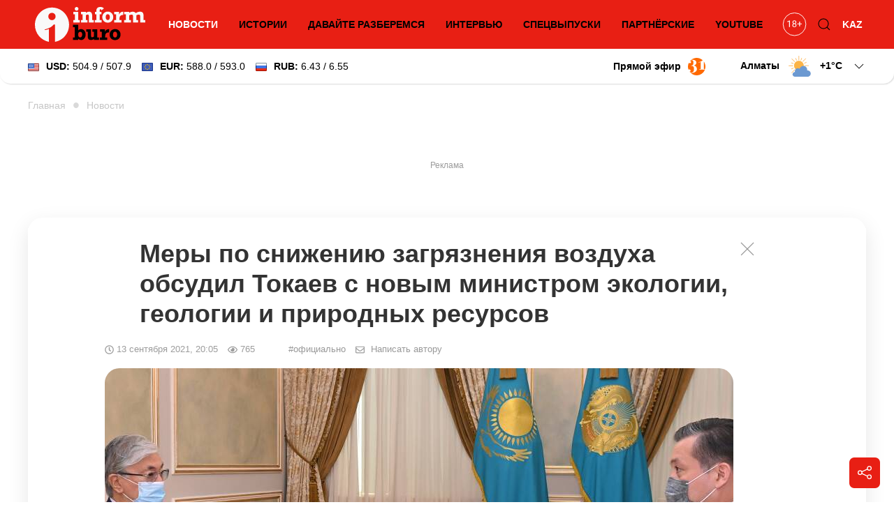

--- FILE ---
content_type: text/html; charset=UTF-8
request_url: https://informburo.kz/novosti/mery-po-snizheniyu-zagryazneniya-vozduha-obsudil-tokaev-s-novym-ministrom-ekologii-geologii-i-prirodnyh-resursov
body_size: 17742
content:
<!DOCTYPE html>
<html lang="ru">

<head>
    <link rel="dns-prefetch" href="//fonts.googleapis.com">
    <meta charset="utf-8">
    <meta name="viewport" content="width=device-width, initial-scale=1">

    <title>Меры по снижению загрязнения воздуха обсудил Токаев с новым министром экологии, геологии и природных ресурсов - informburo.kz</title>
    <meta name="description" content="В течение пяти лет в стране будет реконструировано не менее 120 каналов оросительной сети и построено девять новых водохранилищ">
    <link rel="canonical" href="https://informburo.kz/novosti/mery-po-snizheniyu-zagryazneniya-vozduha-obsudil-tokaev-s-novym-ministrom-ekologii-geologii-i-prirodnyh-resursov">
    <meta name="robots" content="index, follow, max-image-preview:large">
    <!-- Twitter Cards -->
    <meta name="twitter:card" content="summary_large_image">
    <meta name="twitter:site" content="@informburo_kz">
    <meta name="twitter:title" content="Меры по снижению загрязнения воздуха обсудил Токаев с новым министром экологии, геологии и природных ресурсов">
    <meta name="twitter:description" content="В течение пяти лет в стране будет реконструировано не менее 120 каналов оросительной сети и построено девять новых водохранилищ">
    <meta name="twitter:image" content="https://informburo.kz/storage/photos/94/main/kZfcfgHNVQpk09MVPExeKcLHyd2RSU8CJGoaDQOb.jpg">
    <!-- Open Graph -->
    <meta property="og:site_name" content="informburo.kz">
    <meta property="og:type" content="article">
    <meta property="og:title" content="Меры по снижению загрязнения воздуха обсудил Токаев с новым министром экологии, геологии и природных ресурсов">
    <meta property="og:description" content="В течение пяти лет в стране будет реконструировано не менее 120 каналов оросительной сети и построено девять новых водохранилищ">
    <meta property="og:image" content="https://informburo.kz/storage/photos/94/main/kZfcfgHNVQpk09MVPExeKcLHyd2RSU8CJGoaDQOb.jpg">
    <meta property="og:url" content="https://informburo.kz/novosti/mery-po-snizheniyu-zagryazneniya-vozduha-obsudil-tokaev-s-novym-ministrom-ekologii-geologii-i-prirodnyh-resursov">
    <meta property="site_name" content="informburo.kz">
    <meta property="article:published_time" content="2021-09-13T20:05:19+05:00">
    <meta property="article:modified_time" content="2025-12-03T18:24:22+05:00">
    <meta property="article:author" content="Informburo">
    <meta property="article:section" content="Новости">
    <meta property="article:tag" content="Министерство экологии">
    <meta property="article:tag" content="Касым-Жомарт Токаев">
    <meta property="article:tag" content="Президент РК">
    <!-- JSON-LD -->
    <script type="application/ld+json">
        {"@context":"https:\/\/schema.org","@graph":[{"@type":"NewsArticle","mainEntityOfPage":{"@type":"WebPage","@id":"https:\/\/informburo.kz\/novosti\/mery-po-snizheniyu-zagryazneniya-vozduha-obsudil-tokaev-s-novym-ministrom-ekologii-geologii-i-prirodnyh-resursov"},"headline":"Меры по снижению загрязнения воздуха обсудил Токаев с новым министром экологии, геологии и природных ресурсов","image":[{"@type":"ImageObject","url":"https:\/\/informburo.kz\/storage\/photos\/94\/main\/kZfcfgHNVQpk09MVPExeKcLHyd2RSU8CJGoaDQOb.jpg","width":"1280","height":"720"}],"datePublished":"2021-09-13T20:05:19+05:00","dateModified":"2025-12-03T18:24:22+05:00","description":"В течение пяти лет в стране будет реконструировано не менее 120 каналов оросительной сети и построено девять новых водохранилищ","keywords":"Министерство экологии,Касым-Жомарт Токаев,Президент РК","articleSection":"Новости","inLanguage":"ru","isPartOf":{"@type":"WebSite","name":"Informburo","@id":"https:\/\/informburo.kz"},"publisher":{"@type":"Organization","name":"Informburo","url":"https:\/\/informburo.kz","logo":{"@type":"ImageObject","url":"https:\/\/informburo.kz\/img\/logo_470x246.png","width":"470","height":"246"}},"author":{"@type":"Person","name":"Ольга Данилевская","url":"https:\/\/informburo.kz\/avtory\/olga-danilevskaya"}},{"@type":"NewsMediaOrganization","alternateName":["информбюро","informburo","информбюро кз","informburo kz"],"description":"Последние новости Казахстана и мира. Informburo.kz — аналитика, эксклюзивные материалы, рейтинги и репортажи. Будьте в курсе новых событий и новостей!","email":"info@informburo.kz","foundingDate":"01-01-2015","name":"Informburo","sameAs":["https:\/\/www.facebook.com\/informburo.kz","https:\/\/www.tiktok.com\/@informburo.kz","https:\/\/www.youtube.com\/channel\/UCQI3qvA84CyU9y9qfLxWkBw?sub_confirmation=1","https:\/\/instagram.com\/informburo.kz","https:\/\/twitter.com\/informburo_kz","https:\/\/www.whatsapp.com\/channel\/0029VaPTiE71NCrWRHOC5v0T"],"url":"https:\/\/informburo.kz","telephone":"+7(727)3550311","logo":{"@type":"ImageObject","url":"https:\/\/informburo.kz\/img\/logo_470x246.png","width":"470","height":"246","@id":"logo"},"image":"https:\/\/informburo.kz\/img\/logo_470x246.png","address":{"@type":"PostalAddress","streetAddress":"Тажибаевой, 155","addressLocality":"Алматы","addressCountry":"KZ","postalCode":"050060"},"@id":"Informburo"},{"@type":"BreadcrumbList","itemListElement":[{"@type":"ListItem","position":1,"item":{"@type":"Thing","name":"Главная","@id":"https:\/\/informburo.kz"}},{"@type":"ListItem","position":2,"item":{"@type":"Thing","name":"Новости","@id":"https:\/\/informburo.kz\/novosti"}},{"@type":"ListItem","position":3,"item":{"@type":"Thing","name":"Меры по снижению загрязнения воздуха обсудил Токаев с новым министром экологии, геологии и природных ресурсов","@id":"https:\/\/informburo.kz\/novosti\/mery-po-snizheniyu-zagryazneniya-vozduha-obsudil-tokaev-s-novym-ministrom-ekologii-geologii-i-prirodnyh-resursov"}}]}]}
    </script>



    <link rel="apple-touch-icon" sizes="180x180" href="https://informburo.kz/img/favicons/apple-touch-icon.png">
    <link rel="icon" type="image/png" sizes="32x32" href="https://informburo.kz/img/favicons/favicon-32x32.png">
    <link rel="icon" type="image/png" sizes="16x16" href="https://informburo.kz/img/favicons/favicon-16x16.png">
    <link rel="manifest" href="https://informburo.kz/img/favicons/site.webmanifest">
    <link rel="mask-icon" href="https://informburo.kz/img/favicons/safari-pinned-tab.svg" color="#e83212">
    <link rel="shortcut icon" href="https://informburo.kz/img/favicons/favicon.ico">
    <meta name="msapplication-TileColor" content="#e83212">
    <meta name="msapplication-config" content="https://informburo.kz/img/favicons/browserconfig.xml">
    <meta name="theme-color" content="#e83212">
    <meta name="csrf-token" content="x7UdUFmBasPB6mhkOi61ecLahtXpRsq84qEiHNjb">

            <meta property="yandex_recommendations_title" content="Меры по снижению загрязнения воздуха обсудил Токаев с новым министром экологии, геологии и природных ресурсов" />
        <meta property="yandex_recommendations_category" content="Новости" />
        <meta property="yandex_recommendations_image" content="/storage/photos/94/main/kZfcfgHNVQpk09MVPExeKcLHyd2RSU8CJGoaDQOb.jpg" />
        <meta itemprop="datePublished" content="Mon, 13 Sep 2021 20:05:19 +0500" />

        <link rel="amphtml" href="https://informburo.kz/amp/novosti/mery-po-snizheniyu-zagryazneniya-vozduha-obsudil-tokaev-s-novym-ministrom-ekologii-geologii-i-prirodnyh-resursov">
    
    <meta property="fb:app_id" content="671455063019744" />
    <meta name="pmail-verification" content="5edca9336b9405bd94ba7f7c093cf850">
    <meta name="yandex-verification" content="65ababc96badbfc6" />
    <meta name="zen-verification" content="4704WtfCYrE7aUcm7mfG0cmT8Tbc6i7km86uzBq74c6lrtJIWsVxfmu5jpjX8Vm3" />
    <link rel="alternate" type="application/rss+xml" title="Informburo.kz: Cвежие новости Казахстана и мира" href="https://informburo.kz/rss/pubsubhubbub-feed.xml">


    <link rel="preload" as="style"
        href="https://fonts.googleapis.com/css2?family=Noto+Serif:ital,wght@0,400;0,700;1,400;1,700&display=swap" />

    <link href="https://fonts.googleapis.com/css2?family=Noto+Serif:ital,wght@0,400;0,700;1,400;1,700&display=swap"
        rel="stylesheet">

        <!-- Livewire Styles --><style >[wire\:loading][wire\:loading], [wire\:loading\.delay][wire\:loading\.delay], [wire\:loading\.inline-block][wire\:loading\.inline-block], [wire\:loading\.inline][wire\:loading\.inline], [wire\:loading\.block][wire\:loading\.block], [wire\:loading\.flex][wire\:loading\.flex], [wire\:loading\.table][wire\:loading\.table], [wire\:loading\.grid][wire\:loading\.grid], [wire\:loading\.inline-flex][wire\:loading\.inline-flex] {display: none;}[wire\:loading\.delay\.none][wire\:loading\.delay\.none], [wire\:loading\.delay\.shortest][wire\:loading\.delay\.shortest], [wire\:loading\.delay\.shorter][wire\:loading\.delay\.shorter], [wire\:loading\.delay\.short][wire\:loading\.delay\.short], [wire\:loading\.delay\.default][wire\:loading\.delay\.default], [wire\:loading\.delay\.long][wire\:loading\.delay\.long], [wire\:loading\.delay\.longer][wire\:loading\.delay\.longer], [wire\:loading\.delay\.longest][wire\:loading\.delay\.longest] {display: none;}[wire\:offline][wire\:offline] {display: none;}[wire\:dirty]:not(textarea):not(input):not(select) {display: none;}:root {--livewire-progress-bar-color: #2299dd;}[x-cloak] {display: none !important;}[wire\:cloak] {display: none !important;}</style>
        <link rel="preload" as="style" href="https://informburo.kz/build/assets/app.55f40340.css" /><link rel="stylesheet" href="https://informburo.kz/build/assets/app.55f40340.css" data-navigate-track="reload" />
    <!-- Google Tag Manager -->
    <script>
        (function(w, d, s, l, i) {
            w[l] = w[l] || [];
            w[l].push({
                'gtm.start': new Date().getTime(),
                event: 'gtm.js'
            });
            var f = d.getElementsByTagName(s)[0],
                j = d.createElement(s),
                dl = l != 'dataLayer' ? '&l=' + l : '';
            j.async = true;
            j.src =
                'https://www.googletagmanager.com/gtm.js?id=' + i + dl;
            f.parentNode.insertBefore(j, f);
        })(window, document, 'script', 'dataLayer', 'GTM-KZ4HPFZ');
    </script>
    <!-- End Google Tag Manager -->

            <script src="https://cdn.jsdelivr.net/npm/vue@2.7.8"></script>

        <script>
            var article = {
                id: "10551"
            };
        </script>

                <script async src="https://jsn.24smi.net/smi.js"></script>

    <script>
        window.yaContextCb = window.yaContextCb || []
    </script>
    <script src='https://yandex.ru/ads/system/context.js' defer></script>

    <script src="https://cdn.gravitec.net/storage/fd9e57a088e9374f005ef5dc3d16d72e/client.js" defer></script>
</head>

<body class="">
    <!-- Google Tag Manager (noscript) -->
    <noscript><iframe src="https://www.googletagmanager.com/ns.html?id=GTM-KZ4HPFZ" height="0" width="0"
            style="display:none;visibility:hidden"></iframe></noscript>
    <!-- End Google Tag Manager (noscript) -->

                        <!-- Banner A (adaptive) -->
<div id="adfox_168138554121941889" class="uk-text-center banner-a"></div>
<script>
    window.yaContextCb.push(()=>{
        Ya.adfoxCode.createAdaptive({
            ownerId: 393309,
            containerId: 'adfox_168138554121941889',
            params: {
                p1: 'cugts',
                p2: 'hrdc'
            }
        }, ['desktop', 'tablet'], {
            tabletWidth: 830,
            phoneWidth: 480,
            isAutoReloads: false
        })
    })
</script>            
    <header id="main-header" class="main-header uk-sticky" uk-sticky="show-on-up: true; animation: uk-animation-slide-top;"
    style="z-index: 999; overflow: hidden;">
    <div class="uk-container">
        <nav class="header-nav uk-navbar-container uk-navbar" uk-navbar>
            <div class="nav-overlay uk-navbar-left uk-width-expand">
                <button class="uk-navbar-toggle uk-hidden@m uk-icon uk-navbar-toggle-icon" uk-navbar-toggle-icon
                    uk-toggle="#modal-nav" type="button" style="z-index: 1;"></button>
                <a class="uk-navbar-item uk-logo"
                    href="https://informburo.kz">
                    <img src="/img/logo_main.svg?id=9876b082f169856d6ed0" width="158" height="50" alt="informburo"
                        class="uk-visible@m">
                    <img src="/img/logo_white_mobile.svg?id=9876b082f169856d6ed0" width="155" height="32"
                        alt="informburo" class="uk-hidden@m">

                    
                    
                    
                    
                </a>
                <ul class="uk-navbar-nav uk-visible@m uk-width-expand uk-flex-center">
                                            <li class="uk-active">
                            <a href="https://informburo.kz/novosti">Новости</a>
                        </li>
                        <li class="">
                            <a href="https://informburo.kz/stati">Истории</a>
                        </li>
                        <li class="">
                            <a href="https://informburo.kz/cards">Давайте разберемся</a>
                        </li>
                        <li class="">
                            <a href="https://informburo.kz/interview">Интервью</a>
                        </li>
                        <li
                            class=" uk-position-relative">
                            <a href="https://informburo.kz/fotoreportazh">Спецвыпуски</a>
                        </li>
                        
                        <li class="">
                            <a href="https://informburo.kz/special">Партнёрские</a>
                        </li>
                        <li>
                            <a href="https://www.youtube.com/channel/UCQI3qvA84CyU9y9qfLxWkBw?sub_confirmation=1"
                                target="_blank" rel="nofollow">YouTube</a>
                        </li>
                                    </ul>
            </div>
            <div class="nav-overlay uk-navbar-right">
                <ul class="uk-navbar-nav">
                    <li>
                        <a class="uk-navbar-item"
                            href="https://informburo.kz/page/restrict"
                            title="Возрастные ограничения на informburo.kz">
                            <svg class="age-restrictions uk-preserve" width="35" viewBox="0 0 37 36" fill="none"
                                xmlns="http://www.w3.org/2000/svg" class="age-restrictions uk-preserve uk-svg"
                                data-svg="/img/18+.svg">
                                <circle cx="18.573" cy="17.7364" r="17.2364" stroke="black"></circle>
                                <path
                                    d="M11.5564 22H10.2849V13.5713L7.73511 14.5078V13.3594L11.3582 11.999H11.5564V22ZM21.2976 14.6445C21.2976 15.1413 21.1654 15.5833 20.9011 15.9707C20.6414 16.3581 20.2882 16.6611 19.8416 16.8799C20.3611 17.1032 20.7712 17.429 21.072 17.8574C21.3774 18.2858 21.53 18.7712 21.53 19.3135C21.53 20.1748 21.2384 20.8607 20.655 21.3711C20.0763 21.8815 19.3129 22.1367 18.365 22.1367C17.408 22.1367 16.6401 21.8815 16.0613 21.3711C15.4871 20.8561 15.2 20.1702 15.2 19.3135C15.2 18.7757 15.3458 18.2904 15.6375 17.8574C15.9337 17.4245 16.3416 17.0964 16.8611 16.873C16.419 16.6543 16.0704 16.3512 15.8152 15.9639C15.56 15.5765 15.4324 15.1367 15.4324 14.6445C15.4324 13.806 15.7013 13.1406 16.239 12.6484C16.7768 12.1562 17.4854 11.9102 18.365 11.9102C19.24 11.9102 19.9464 12.1562 20.4841 12.6484C21.0264 13.1406 21.2976 13.806 21.2976 14.6445ZM20.2654 19.2861C20.2654 18.7301 20.0876 18.2767 19.7322 17.9258C19.3813 17.5749 18.921 17.3994 18.3513 17.3994C17.7817 17.3994 17.3236 17.5726 16.9773 17.9189C16.6355 18.2653 16.4646 18.721 16.4646 19.2861C16.4646 19.8512 16.6309 20.2956 16.9636 20.6191C17.3009 20.9427 17.768 21.1045 18.365 21.1045C18.9574 21.1045 19.4223 20.9427 19.7595 20.6191C20.0968 20.291 20.2654 19.8467 20.2654 19.2861ZM18.365 12.9492C17.8682 12.9492 17.4649 13.1042 17.155 13.4141C16.8497 13.7194 16.697 14.1364 16.697 14.665C16.697 15.1709 16.8474 15.5811 17.1482 15.8955C17.4535 16.2054 17.8591 16.3604 18.365 16.3604C18.8708 16.3604 19.2742 16.2054 19.575 15.8955C19.8803 15.5811 20.033 15.1709 20.033 14.665C20.033 14.1592 19.8757 13.7467 19.5613 13.4277C19.2468 13.1087 18.8481 12.9492 18.365 12.9492ZM26.8757 16.6611H29.6511V17.8574H26.8757V21.002H25.6042V17.8574H22.8289V16.6611H25.6042V13.7559H26.8757V16.6611Z"
                                    fill="black"></path>
                            </svg>
                        </a>
                    </li>
                    <li class="uk-visible@m">
                        <button class="uk-navbar-toggle" uk-toggle="target: .nav-overlay; animation: uk-animation-fade"
                            type="button">
                            <svg class="uk-icon uk-search-icon" width="20" height="20" viewBox="0 0 20 20"
                                xmlns="http://www.w3.org/2000/svg">
                                <circle fill="none" stroke="#000" stroke-width="1.1" cx="9" cy="9"
                                    r="7"></circle>
                                <path fill="none" stroke="#000" stroke-width="1.1" d="M14,14 L18,18 L14,14 Z">
                                </path>
                            </svg>
                        </button>
                    </li>
                    <li class="uk-active">
                                                    <a href="https://informburo.kz/kaz">KAZ</a>
                                            </li>
                </ul>
            </div>
            <div class="nav-overlay uk-navbar-left uk-flex-1" hidden>
                <div class="uk-navbar-item uk-width-expand">
                    <form action="/search" method="GET" class="uk-search uk-search-navbar uk-width-1-1">
                        <input class="uk-search-input" name="q" type="search"
                            placeholder="Поиск..." autofocus>
                    </form>
                </div>
                <button class="uk-navbar-toggle" uk-close
                    uk-toggle="target: .nav-overlay; animation: uk-animation-fade" type="button"></button>
            </div>
        </nav>
    </div>
</header>
    <div class="header-information">
        <div class="uk-container">
            <div class="uk-grid uk-grid-small uk-flex-between uk-flex-middle">
                <div>
                                            <div wire:snapshot="{&quot;data&quot;:{&quot;lang&quot;:&quot;rus&quot;,&quot;rates&quot;:[[[[&quot;504.9&quot;,&quot;USD&quot;,&quot;\u0414\u043e\u043b\u043b\u0430\u0440&quot;,&quot;\u0421\u0428\u0410&quot;,&quot;507.9&quot;],{&quot;s&quot;:&quot;arr&quot;}],[[&quot;588.0&quot;,&quot;EUR&quot;,&quot;\u0415\u0432\u0440\u043e&quot;,&quot;593.0&quot;],{&quot;s&quot;:&quot;arr&quot;}],[[&quot;6.43&quot;,&quot;RUB&quot;,&quot;\u0420\u043e\u0441\u0441\u0438\u0439\u0441\u043a\u0438\u0439&quot;,&quot;\u0440\u0443\u0431\u043b\u044c&quot;,&quot;6.55&quot;],{&quot;s&quot;:&quot;arr&quot;}]],{&quot;class&quot;:&quot;Illuminate\\Support\\Collection&quot;,&quot;s&quot;:&quot;clctn&quot;}]},&quot;memo&quot;:{&quot;id&quot;:&quot;28sBo083wS2XzRyx07xd&quot;,&quot;name&quot;:&quot;exchange-rates&quot;,&quot;path&quot;:&quot;novosti\/mery-po-snizheniyu-zagryazneniya-vozduha-obsudil-tokaev-s-novym-ministrom-ekologii-geologii-i-prirodnyh-resursov&quot;,&quot;method&quot;:&quot;GET&quot;,&quot;children&quot;:[],&quot;scripts&quot;:[],&quot;assets&quot;:[],&quot;errors&quot;:[],&quot;locale&quot;:&quot;ru&quot;},&quot;checksum&quot;:&quot;315974a0166f4f990d426d80ed92098d415062bc38c09730236e6d9f0f01c481&quot;}" wire:effects="{&quot;listeners&quot;:[&quot;refreshExchangeRates&quot;]}" wire:id="28sBo083wS2XzRyx07xd">
        <div class="uk-visible@m">
            <a href="/tags/kurs-valyut" class="uk-link-reset">
                <div class="uk-grid uk-grid-small uk-flex-right">
                    
                    <div>
                        <img src="/img/components/exchange/flag_usa.png" alt="USD"
                            class="uk-margin-small-right"><strong>USD:</strong>
                        504.9 / 507.9
                    </div>
                    <div>
                        <img src="/img/components/exchange/european_union_flag.png" alt="EUR"
                            class="uk-margin-small-right"><strong>EUR:</strong>
                        588.0 / 593.0
                    </div>
                    <div>
                        <img src="/img/components/exchange/flag_russia.png" alt="RUB"
                            class="uk-margin-small-right"><strong>RUB:</strong>
                        6.43 / 6.55
                    </div>
                </div>
            </a>
        </div>
        <div class="uk-hidden@m">
            <div uk-icon="icon: chevron-down">
                <strong>USD:</strong>
                504.9 / 507.9
            </div>
            <div class="uk-background-default uk-text-left uk-dropdown" uk-dropdown="pos: bottom-left;">
                <ul class="uk-nav uk-dropdown-nav currencies-list">
                    <li>
                        <img src="/img/components/exchange/european_union_flag.png" alt="EUR"
                            class="uk-margin-small-right"><strong>EUR:</strong>
                        588.0 / 593.0
                    </li>
                    <li>
                        <img src="/img/components/exchange/flag_russia.png" alt="RUB"
                            class="uk-margin-small-right"><strong>RUB:</strong>
                        6.43 / 6.55
                    </li>
                </ul>
            </div>
        </div>
    </div>
                        
                                    </div>
                <div class="uk-text-right uk-flex uk-flex-middle">
                    
                    
                                            <a href="https://31.kz/ru" class="uk-visible@m uk-flex uk-flex-middle uk-margin-right"
                            style="color: #000;" target="_blank" rel="nofollow">
                            <strong class="uk-margin-small-right">Прямой эфир</strong> <img
                                src="/img/components/31-logo.svg" width="25" uk-img>
                        </a>
                        
                    
                                            <div class="uk-margin-medium-left">
                            <div wire:snapshot="{&quot;data&quot;:{&quot;lang&quot;:&quot;rus&quot;,&quot;weather&quot;:[{&quot;aktau&quot;:[{&quot;city&quot;:&quot;\u0410\u043a\u0442\u0430\u0443&quot;,&quot;icon&quot;:&quot;2.svg&quot;,&quot;temp&quot;:&quot;+9&quot;},{&quot;s&quot;:&quot;arr&quot;}],&quot;aktobe&quot;:[{&quot;city&quot;:&quot;\u0410\u043a\u0442\u043e\u0431\u0435&quot;,&quot;icon&quot;:&quot;3.svg&quot;,&quot;temp&quot;:-3},{&quot;s&quot;:&quot;arr&quot;}],&quot;almaty&quot;:[{&quot;city&quot;:&quot;\u0410\u043b\u043c\u0430\u0442\u044b&quot;,&quot;icon&quot;:&quot;2.svg&quot;,&quot;temp&quot;:&quot;+1&quot;},{&quot;s&quot;:&quot;arr&quot;}],&quot;astana&quot;:[{&quot;city&quot;:&quot;\u0410\u0441\u0442\u0430\u043d\u0430&quot;,&quot;icon&quot;:&quot;3.svg&quot;,&quot;temp&quot;:0},{&quot;s&quot;:&quot;arr&quot;}],&quot;atyrau&quot;:[{&quot;city&quot;:&quot;\u0410\u0442\u044b\u0440\u0430\u0443&quot;,&quot;icon&quot;:&quot;2.svg&quot;,&quot;temp&quot;:&quot;+4&quot;},{&quot;s&quot;:&quot;arr&quot;}],&quot;balhash&quot;:[{&quot;city&quot;:&quot;\u0411\u0430\u043b\u0445\u0430\u0448&quot;,&quot;icon&quot;:&quot;1.svg&quot;,&quot;temp&quot;:-4},{&quot;s&quot;:&quot;arr&quot;}],&quot;zheskazgan&quot;:[{&quot;city&quot;:&quot;\u0416\u0435\u0437\u043a\u0430\u0437\u0433\u0430\u043d&quot;,&quot;icon&quot;:&quot;0.svg&quot;,&quot;temp&quot;:&quot;+1&quot;},{&quot;s&quot;:&quot;arr&quot;}],&quot;karaganda&quot;:[{&quot;city&quot;:&quot;\u041a\u0430\u0440\u0430\u0433\u0430\u043d\u0434\u0430&quot;,&quot;icon&quot;:&quot;71-73-75-77.svg&quot;,&quot;temp&quot;:-1},{&quot;s&quot;:&quot;arr&quot;}],&quot;kokshetau&quot;:[{&quot;city&quot;:&quot;\u041a\u043e\u043a\u0448\u0435\u0442\u0430\u0443&quot;,&quot;icon&quot;:&quot;3.svg&quot;,&quot;temp&quot;:-1},{&quot;s&quot;:&quot;arr&quot;}],&quot;kostanay&quot;:[{&quot;city&quot;:&quot;\u041a\u043e\u0441\u0442\u0430\u043d\u0430\u0439&quot;,&quot;icon&quot;:&quot;3.svg&quot;,&quot;temp&quot;:&quot;+0&quot;},{&quot;s&quot;:&quot;arr&quot;}],&quot;kyzylorda&quot;:[{&quot;city&quot;:&quot;\u041a\u044b\u0437\u044b\u043b\u043e\u0440\u0434\u0430&quot;,&quot;icon&quot;:&quot;2.svg&quot;,&quot;temp&quot;:-1},{&quot;s&quot;:&quot;arr&quot;}],&quot;pavlodar&quot;:[{&quot;city&quot;:&quot;\u041f\u0430\u0432\u043b\u043e\u0434\u0430\u0440&quot;,&quot;icon&quot;:&quot;3.svg&quot;,&quot;temp&quot;:-1},{&quot;s&quot;:&quot;arr&quot;}],&quot;petropavlovsk&quot;:[{&quot;city&quot;:&quot;\u041f\u0435\u0442\u0440\u043e\u043f\u0430\u0432\u043b\u043e\u0432\u0441\u043a&quot;,&quot;icon&quot;:&quot;3.svg&quot;,&quot;temp&quot;:0},{&quot;s&quot;:&quot;arr&quot;}],&quot;semey&quot;:[{&quot;city&quot;:&quot;\u0421\u0435\u043c\u0435\u0439&quot;,&quot;icon&quot;:&quot;71-73-75-77.svg&quot;,&quot;temp&quot;:-5},{&quot;s&quot;:&quot;arr&quot;}],&quot;taldykorgan&quot;:[{&quot;city&quot;:&quot;\u0422\u0430\u043b\u0434\u044b\u043a\u043e\u0440\u0433\u0430\u043d&quot;,&quot;icon&quot;:&quot;3.svg&quot;,&quot;temp&quot;:-2},{&quot;s&quot;:&quot;arr&quot;}],&quot;taraz&quot;:[{&quot;city&quot;:&quot;\u0422\u0430\u0440\u0430\u0437&quot;,&quot;icon&quot;:&quot;2.svg&quot;,&quot;temp&quot;:&quot;+4&quot;},{&quot;s&quot;:&quot;arr&quot;}],&quot;turkestan&quot;:[{&quot;city&quot;:&quot;\u0422\u0443\u0440\u043a\u0435\u0441\u0442\u0430\u043d&quot;,&quot;icon&quot;:&quot;3.svg&quot;,&quot;temp&quot;:&quot;+4&quot;},{&quot;s&quot;:&quot;arr&quot;}],&quot;uralsk&quot;:[{&quot;city&quot;:&quot;\u0423\u0440\u0430\u043b\u044c\u0441\u043a&quot;,&quot;icon&quot;:&quot;3.svg&quot;,&quot;temp&quot;:0},{&quot;s&quot;:&quot;arr&quot;}],&quot;ust-kamenogorsk&quot;:[{&quot;city&quot;:&quot;\u0423\u0441\u0442\u044c-\u041a\u0430\u043c\u0435\u043d\u043e\u0433\u043e\u0440\u0441\u043a&quot;,&quot;icon&quot;:&quot;2.svg&quot;,&quot;temp&quot;:-11},{&quot;s&quot;:&quot;arr&quot;}],&quot;shymkent&quot;:[{&quot;city&quot;:&quot;\u0428\u044b\u043c\u043a\u0435\u043d\u0442&quot;,&quot;icon&quot;:&quot;3.svg&quot;,&quot;temp&quot;:&quot;+6&quot;},{&quot;s&quot;:&quot;arr&quot;}]},{&quot;s&quot;:&quot;arr&quot;}],&quot;default_weather_city&quot;:&quot;almaty&quot;},&quot;memo&quot;:{&quot;id&quot;:&quot;fFEivzYRYCo68gWkqyJ9&quot;,&quot;name&quot;:&quot;weather-forecast&quot;,&quot;path&quot;:&quot;novosti\/mery-po-snizheniyu-zagryazneniya-vozduha-obsudil-tokaev-s-novym-ministrom-ekologii-geologii-i-prirodnyh-resursov&quot;,&quot;method&quot;:&quot;GET&quot;,&quot;children&quot;:[],&quot;scripts&quot;:[],&quot;assets&quot;:[],&quot;errors&quot;:[],&quot;locale&quot;:&quot;ru&quot;},&quot;checksum&quot;:&quot;93100d85f9990843a181538ec3a9fc3ca5e9634d83366a06a29a67e80c4ba6e7&quot;}" wire:effects="[]" wire:id="fFEivzYRYCo68gWkqyJ9" class="weather-forecast">
        <div class="uk-grid uk-grid-small">
            <div>
                <div class="">
                    <div class="current-city">
                        <span class="default-city">Алматы</span>
                        <img src="/img/components/weather/day/2.svg"
                            class="uk-visible@m default-icon weather-icon" uk-svg>
                        <span class="default-temp">+1<span
                                class="deg">C</span>
                            <svg class=" uk-icon" width="20" height="20" viewBox="0 0 20 20" xmlns="http://www.w3.org/2000/svg">
                                <polyline fill="none" stroke="#000" stroke-width="1.03" points="16 7 10 13 4 7">
                                </polyline>
                            </svg>
                        </span>
                    </div>
                    <div id="weather-cities" class="uk-background-default uk-dropdown uk-text-left"
                        uk-dropdown="pos: bottom-right; mode: click;">
                        <div class="weather-cities-scrollable">
                            <ul class="uk-visible@m uk-nav uk-dropdown-nav cities-list uk-column-1-2@m">
                                                                    <a href="/weather/aktau" style="text-decoration: none;">
                                        <li class="city" data-key="aktau" data-city="Актау"
                                            data-icon="/img/components/weather/day/2.svg"
                                            data-temp="+9">
                                            <img src="/img/components/weather/day/2.svg"
                                                class="weather-icon-dropdown" uk-svg>
                                            <span>+9&deg;C</span>
                                            <span>Актау </span>
                                        </li>
                                    </a>
                                    
                                                                    <a href="/weather/aktobe" style="text-decoration: none;">
                                        <li class="city" data-key="aktobe" data-city="Актобе"
                                            data-icon="/img/components/weather/day/3.svg"
                                            data-temp="-3">
                                            <img src="/img/components/weather/day/3.svg"
                                                class="weather-icon-dropdown" uk-svg>
                                            <span>-3&deg;C</span>
                                            <span>Актобе </span>
                                        </li>
                                    </a>
                                    
                                                                    <a href="/weather/almaty" style="text-decoration: none;">
                                        <li class="city" data-key="almaty" data-city="Алматы"
                                            data-icon="/img/components/weather/day/2.svg"
                                            data-temp="+1">
                                            <img src="/img/components/weather/day/2.svg"
                                                class="weather-icon-dropdown" uk-svg>
                                            <span>+1&deg;C</span>
                                            <span>Алматы </span>
                                        </li>
                                    </a>
                                    
                                                                    <a href="/weather/astana" style="text-decoration: none;">
                                        <li class="city" data-key="astana" data-city="Астана"
                                            data-icon="/img/components/weather/day/3.svg"
                                            data-temp="0">
                                            <img src="/img/components/weather/day/3.svg"
                                                class="weather-icon-dropdown" uk-svg>
                                            <span>0&deg;C</span>
                                            <span>Астана </span>
                                        </li>
                                    </a>
                                    
                                                                    <a href="/weather/atyrau" style="text-decoration: none;">
                                        <li class="city" data-key="atyrau" data-city="Атырау"
                                            data-icon="/img/components/weather/day/2.svg"
                                            data-temp="+4">
                                            <img src="/img/components/weather/day/2.svg"
                                                class="weather-icon-dropdown" uk-svg>
                                            <span>+4&deg;C</span>
                                            <span>Атырау </span>
                                        </li>
                                    </a>
                                    
                                                                    <a href="/weather/balhash" style="text-decoration: none;">
                                        <li class="city" data-key="balhash" data-city="Балхаш"
                                            data-icon="/img/components/weather/day/1.svg"
                                            data-temp="-4">
                                            <img src="/img/components/weather/day/1.svg"
                                                class="weather-icon-dropdown" uk-svg>
                                            <span>-4&deg;C</span>
                                            <span>Балхаш </span>
                                        </li>
                                    </a>
                                    
                                                                    <a href="/weather/zheskazgan" style="text-decoration: none;">
                                        <li class="city" data-key="zheskazgan" data-city="Жезказган"
                                            data-icon="/img/components/weather/day/0.svg"
                                            data-temp="+1">
                                            <img src="/img/components/weather/day/0.svg"
                                                class="weather-icon-dropdown" uk-svg>
                                            <span>+1&deg;C</span>
                                            <span>Жезказган </span>
                                        </li>
                                    </a>
                                    
                                                                    <a href="/weather/karaganda" style="text-decoration: none;">
                                        <li class="city" data-key="karaganda" data-city="Караганда"
                                            data-icon="/img/components/weather/day/71-73-75-77.svg"
                                            data-temp="-1">
                                            <img src="/img/components/weather/day/71-73-75-77.svg"
                                                class="weather-icon-dropdown" uk-svg>
                                            <span>-1&deg;C</span>
                                            <span>Караганда </span>
                                        </li>
                                    </a>
                                    
                                                                    <a href="/weather/kokshetau" style="text-decoration: none;">
                                        <li class="city" data-key="kokshetau" data-city="Кокшетау"
                                            data-icon="/img/components/weather/day/3.svg"
                                            data-temp="-1">
                                            <img src="/img/components/weather/day/3.svg"
                                                class="weather-icon-dropdown" uk-svg>
                                            <span>-1&deg;C</span>
                                            <span>Кокшетау </span>
                                        </li>
                                    </a>
                                    
                                                                    <a href="/weather/kostanay" style="text-decoration: none;">
                                        <li class="city" data-key="kostanay" data-city="Костанай"
                                            data-icon="/img/components/weather/day/3.svg"
                                            data-temp="+0">
                                            <img src="/img/components/weather/day/3.svg"
                                                class="weather-icon-dropdown" uk-svg>
                                            <span>+0&deg;C</span>
                                            <span>Костанай </span>
                                        </li>
                                    </a>
                                    
                                                                    <a href="/weather/kyzylorda" style="text-decoration: none;">
                                        <li class="city" data-key="kyzylorda" data-city="Кызылорда"
                                            data-icon="/img/components/weather/day/2.svg"
                                            data-temp="-1">
                                            <img src="/img/components/weather/day/2.svg"
                                                class="weather-icon-dropdown" uk-svg>
                                            <span>-1&deg;C</span>
                                            <span>Кызылорда </span>
                                        </li>
                                    </a>
                                    
                                                                    <a href="/weather/pavlodar" style="text-decoration: none;">
                                        <li class="city" data-key="pavlodar" data-city="Павлодар"
                                            data-icon="/img/components/weather/day/3.svg"
                                            data-temp="-1">
                                            <img src="/img/components/weather/day/3.svg"
                                                class="weather-icon-dropdown" uk-svg>
                                            <span>-1&deg;C</span>
                                            <span>Павлодар </span>
                                        </li>
                                    </a>
                                    
                                                                    <a href="/weather/petropavlovsk" style="text-decoration: none;">
                                        <li class="city" data-key="petropavlovsk" data-city="Петропавловск"
                                            data-icon="/img/components/weather/day/3.svg"
                                            data-temp="0">
                                            <img src="/img/components/weather/day/3.svg"
                                                class="weather-icon-dropdown" uk-svg>
                                            <span>0&deg;C</span>
                                            <span>Петропавловск </span>
                                        </li>
                                    </a>
                                    
                                                                    <a href="/weather/semey" style="text-decoration: none;">
                                        <li class="city" data-key="semey" data-city="Семей"
                                            data-icon="/img/components/weather/day/71-73-75-77.svg"
                                            data-temp="-5">
                                            <img src="/img/components/weather/day/71-73-75-77.svg"
                                                class="weather-icon-dropdown" uk-svg>
                                            <span>-5&deg;C</span>
                                            <span>Семей </span>
                                        </li>
                                    </a>
                                    
                                                                    <a href="/weather/taldykorgan" style="text-decoration: none;">
                                        <li class="city" data-key="taldykorgan" data-city="Талдыкорган"
                                            data-icon="/img/components/weather/day/3.svg"
                                            data-temp="-2">
                                            <img src="/img/components/weather/day/3.svg"
                                                class="weather-icon-dropdown" uk-svg>
                                            <span>-2&deg;C</span>
                                            <span>Талдыкорган </span>
                                        </li>
                                    </a>
                                    
                                                                    <a href="/weather/taraz" style="text-decoration: none;">
                                        <li class="city" data-key="taraz" data-city="Тараз"
                                            data-icon="/img/components/weather/day/2.svg"
                                            data-temp="+4">
                                            <img src="/img/components/weather/day/2.svg"
                                                class="weather-icon-dropdown" uk-svg>
                                            <span>+4&deg;C</span>
                                            <span>Тараз </span>
                                        </li>
                                    </a>
                                    
                                                                    <a href="/weather/turkestan" style="text-decoration: none;">
                                        <li class="city" data-key="turkestan" data-city="Туркестан"
                                            data-icon="/img/components/weather/day/3.svg"
                                            data-temp="+4">
                                            <img src="/img/components/weather/day/3.svg"
                                                class="weather-icon-dropdown" uk-svg>
                                            <span>+4&deg;C</span>
                                            <span>Туркестан </span>
                                        </li>
                                    </a>
                                    
                                                                    <a href="/weather/uralsk" style="text-decoration: none;">
                                        <li class="city" data-key="uralsk" data-city="Уральск"
                                            data-icon="/img/components/weather/day/3.svg"
                                            data-temp="0">
                                            <img src="/img/components/weather/day/3.svg"
                                                class="weather-icon-dropdown" uk-svg>
                                            <span>0&deg;C</span>
                                            <span>Уральск </span>
                                        </li>
                                    </a>
                                    
                                                                    <a href="/weather/ust-kamenogorsk" style="text-decoration: none;">
                                        <li class="city" data-key="ust-kamenogorsk" data-city="Усть-Каменогорск"
                                            data-icon="/img/components/weather/day/2.svg"
                                            data-temp="-11">
                                            <img src="/img/components/weather/day/2.svg"
                                                class="weather-icon-dropdown" uk-svg>
                                            <span>-11&deg;C</span>
                                            <span>Усть-Каменогорск </span>
                                        </li>
                                    </a>
                                    
                                                                    <a href="/weather/shymkent" style="text-decoration: none;">
                                        <li class="city" data-key="shymkent" data-city="Шымкент"
                                            data-icon="/img/components/weather/day/3.svg"
                                            data-temp="+6">
                                            <img src="/img/components/weather/day/3.svg"
                                                class="weather-icon-dropdown" uk-svg>
                                            <span>+6&deg;C</span>
                                            <span>Шымкент </span>
                                        </li>
                                    </a>
                                    
                                                            </ul>
                            <a class="uk-button uk-button-primary uk-width-1-1 uk-margin-small-top" href="/weather">Все
                                города</a>
                        </div>
                    </div>
                </div>
            </div>
        </div>
    </div>
                            
                        </div>
                                    </div>
            </div>
        </div>
    </div>



            
        
            
        
            
        
    
    <div class="content-box">
            
    
    <div class="uk-container">
        <nav aria-label="Breadcrumb">
    <ul class="uk-breadcrumb">
                    <li><a href="https://informburo.kz">Главная</a></li>

            
                                                <li><a href="https://informburo.kz/novosti">Новости</a></li>
                            
            
            
            
            
            
            
            
            </ul>
</nav>
    </div>

            <!-- Banner B -->
<!-- Desktop -->
<div id="adfox_168138520745567123-10551-1" class="banner-block banner-970x90 uk-margin-top uk-visible@m banner-b"></div>
<script>
    window.yaContextCb.push(()=>{
        Ya.adfoxCode.createAdaptive({
            ownerId: 393309,
            containerId: 'adfox_168138520745567123-10551-1',
            params: {
                p1: 'cunlc',
                p2: 'hsaa'
            }
        }, ['desktop', 'tablet'], {
            tabletWidth: 830,
            phoneWidth: 480,
            isAutoReloads: false
        })
    })
</script>
<!-- Mobile -->
<div id="adfox_168138497491849464-10551-1" class="banner-block banner-320x100 uk-margin-top uk-hidden@m banner-b"></div>
<script>
    window.yaContextCb.push(()=>{
        Ya.adfoxCode.createAdaptive({
            ownerId: 393309,
            containerId: 'adfox_168138497491849464-10551-1',
            params: {
                p1: 'cunnu',
                p2: 'hsav'
            }
        }, ['phone'], {
            tabletWidth: 830,
            phoneWidth: 480,
            isAutoReloads: false
        })
    })
</script>
    
    <div class="article-infinite-scroll">
        <div class="uk-container">
            <article id="article-10551" class="content article-content uk-margin-medium-bottom">

                <header class="sticky-heading uk-card uk-card-default uk-card-body">
                    <div class="article-title uk-flex uk-flex-between">
                        <div>
                            <h1>
                                                                                                                                                                                                                                                                                                                                                                                                                                                                                                Меры по снижению загрязнения воздуха обсудил Токаев с новым министром экологии, геологии и природных ресурсов
                                                            </h1>
                        </div>
                        <div>
                            <a class="uk-close-large uk-icon uk-close" href="https://informburo.kz">
                                <svg width="20" height="20" viewBox="0 0 20 20" xmlns="http://www.w3.org/2000/svg">
                                    <line fill="none" stroke="#000" stroke-width="1.4" x1="1" y1="1"
                                        x2="19" y2="19"></line>
                                    <line fill="none" stroke="#000" stroke-width="1.4" x1="19" y1="1"
                                        x2="1" y2="19"></line>
                                </svg>
                            </a>
                        </div>
                    </div>
                </header>

                <div class="uk-container uk-container-small">
                    <div class="uk-grid">
                        <div class="uk-width-1-1 article-meta">
                            <small class="uk-text-muted">
                                
                                <svg class="uk-icon" xmlns="http://www.w3.org/2000/svg" viewBox="0 0 512 512" width="12.8"
                                    height="12.8">
                                    <path
                                        d="M256 8C119 8 8 119 8 256s111 248 248 248 248-111 248-248S393 8 256 8zm0 448c-110.5 0-200-89.5-200-200S145.5 56 256 56s200 89.5 200 200-89.5 200-200 200zm61.8-104.4l-84.9-61.7c-3.1-2.3-4.9-5.9-4.9-9.7V116c0-6.6 5.4-12 12-12h32c6.6 0 12 5.4 12 12v141.7l66.8 48.6c5.4 3.9 6.5 11.4 2.6 16.8L334.6 349c-3.9 5.3-11.4 6.5-16.8 2.6z">
                                    </path>
                                </svg>
                                
                                <time
                                    datetime="2021-09-13T20:05:19+05:00">13 сентября 2021, 20:05</time>
                            </small>

                            <small wire:snapshot="{&quot;data&quot;:{&quot;id&quot;:10551,&quot;views&quot;:0,&quot;loading&quot;:true,&quot;isKaz&quot;:false},&quot;memo&quot;:{&quot;id&quot;:&quot;r3Ekf1myHED72lTgXaby&quot;,&quot;name&quot;:&quot;article-views&quot;,&quot;path&quot;:&quot;novosti\/mery-po-snizheniyu-zagryazneniya-vozduha-obsudil-tokaev-s-novym-ministrom-ekologii-geologii-i-prirodnyh-resursov&quot;,&quot;method&quot;:&quot;GET&quot;,&quot;children&quot;:[],&quot;scripts&quot;:[],&quot;assets&quot;:[],&quot;errors&quot;:[],&quot;locale&quot;:&quot;ru&quot;},&quot;checksum&quot;:&quot;636316bc2dba8111458ac378ce1cdbb5b89cca8d95cdeee53d5d00eb8edddb99&quot;}" wire:effects="[]" wire:id="r3Ekf1myHED72lTgXaby" class="uk-text-muted" wire:init="loadViews" style="min-width: 68px;">
                </small>
                            

                                                            <small class="uk-text-muted">
                                    <a href="https://informburo.kz/mark/oficialno">#официально</a>
                                </small>
                            
                            
                                                            <small class="uk-text-muted">
                                    
                                    <svg class="uk-icon" xmlns="http://www.w3.org/2000/svg" viewBox="0 0 512 512" width="12.8"
                                        height="12.8">
                                        <path
                                            d="M464 64H48C21.49 64 0 85.49 0 112v288c0 26.51 21.49 48 48 48h416c26.51 0 48-21.49 48-48V112c0-26.51-21.49-48-48-48zm0 48v40.805c-22.422 18.259-58.168 46.651-134.587 106.49-16.841 13.247-50.201 45.072-73.413 44.701-23.208.375-56.579-31.459-73.413-44.701C106.18 199.465 70.425 171.067 48 152.805V112h416zM48 400V214.398c22.914 18.251 55.409 43.862 104.938 82.646 21.857 17.205 60.134 55.186 103.062 54.955 42.717.231 80.509-37.199 103.053-54.947 49.528-38.783 82.032-64.401 104.947-82.653V400H48z">
                                        </path>
                                    </svg>
                                    <a
                                        href="mailto:o.danilevskaya@informburo.kz?subject=Меры по снижению загрязнения воздуха обсудил Токаев с новым министром экологии, геологии и природных ресурсов&body=Ссылка на материал (не удалять): https://informburo.kz/novosti/mery-po-snizheniyu-zagryazneniya-vozduha-obsudil-tokaev-s-novym-ministrom-ekologii-geologii-i-prirodnyh-resursov">
                                        Написать автору
                                    </a>
                                </small>
                            
                                                    </div>
                    </div>
                                            <div class="uk-grid uk-grid-small">
                            <div class="uk-width-1-1">
                                                                    <figure class="article-main-img">
                                        <div class="uk-inline">
                                            <img class="uk-responsive-width" src="/storage/photos/94/main/kZfcfgHNVQpk09MVPExeKcLHyd2RSU8CJGoaDQOb.jpg"
                                                alt="" fetchpriority="high">
                                                                                                                                                                                                                                                                                                                                                                        </div>
                                                                            </figure>
                                                            </div>
                        </div>
                    
                    <div class="uk-grid">
                        <div class="uk-width-2-3@m uk-width-1-1">

                            
                            <strong class="article-excerpt">
                                В течение пяти лет в стране будет реконструировано не менее 120 каналов оросительной сети и построено девять новых водохранилищ
                            </strong>

                            
                            <div class="article">
                                <p>Президент Касым-Жомарт Токаев принял министра экологии, геологии и природных ресурсов Сериккали Брекешева, сообщает пресс-служба <a href="https://www.akorda.kz/ru/prezident-prinyal-ministra-ekologii-geologii-i-prirodnyh-resursov-serikkali-brekeshev-1385058" target="_blank" rel="noopener">Акорды</a>.&nbsp;</p>
<p>Новый министр представил президенту информацию о планах министерства и ходе реализации его поручений, обнародованных в Послании народу страны.</p>
<p>В частности, Сериккали Брекешев сообщил главе государства о работе по созданию Национальной геологической службы и разработке информационной системы "Национальный банк данных минеральных ресурсов".</p>
<figure class="image"><img class="article-img" src="/storage/photos/94/613f5c94f0feb.jpg" alt="" width="1280" height="557" />
<figcaption>Президент принял министра экологии, геологии и природных ресурсов&nbsp; / Фото с сайта akorda.kz</figcaption>
</figure>
<p>Министр также сообщил, что в течение пяти лет в стране будет реконструировано не менее 120 каналов оросительной сети и построено девять новых водохранилищ общим объёмом 1,7 млрд м3.</p>
<p>Касым-Жомарт Токаев указал на необходимость стимулирования внедрения водосберегающих технологий и цифровизации водной сферы.</p>
<p>Особое внимание в ходе встречи было уделено принимаемым мерам по снижению загрязнения атмосферного воздуха. Как доложил руководитель ведомства, в целях улучшения экологической ситуации утверждены дорожные карты в разрезе регионов, разработан национальный проект "Жасыл Қазақстан", с предприятиями подписан ряд меморандумов, предусматривающих сокращение выбросов на 20-30%.</p>
<p>Глава государства дал вновь назначенному министру ряд конкретных поручений.</p>
<p>Сериккали Брекешев был <a href="/novosti/ministrom-ekologii-naznacen-serikkali-brekesev" target="_blank" rel="noopener">назначен</a> министром экологии, геологии и природных ресурсов 10 сентября. Он сменил на посту Магзума Мирзагалиева, который стал министром энергетики.</p>

                                                            </div>

                                                                                                                                                                                                                                                                                                    
                            <footer class="uk-grid">
                                <div class="uk-width-1-1 uk-margin-medium-bottom">
                                                                                                                        <div wire:snapshot="{&quot;data&quot;:{&quot;article_id&quot;:10551,&quot;lang&quot;:&quot;rus&quot;,&quot;article_reactions&quot;:[null,{&quot;class&quot;:&quot;App\\Models\\Reactions&quot;,&quot;key&quot;:10551,&quot;s&quot;:&quot;mdl&quot;}]},&quot;memo&quot;:{&quot;id&quot;:&quot;7twhHnmx5edscAw0qt7u&quot;,&quot;name&quot;:&quot;article-reactions&quot;,&quot;path&quot;:&quot;novosti\/mery-po-snizheniyu-zagryazneniya-vozduha-obsudil-tokaev-s-novym-ministrom-ekologii-geologii-i-prirodnyh-resursov&quot;,&quot;method&quot;:&quot;GET&quot;,&quot;children&quot;:[],&quot;scripts&quot;:[],&quot;assets&quot;:[],&quot;errors&quot;:[],&quot;locale&quot;:&quot;ru&quot;},&quot;checksum&quot;:&quot;5831ecbceb9bd6c4292a84a132af8db5b1c9eb149d36929eb81fc0f09d231a16&quot;}" wire:effects="[]" wire:id="7twhHnmx5edscAw0qt7u" id="article-reactions-10551" class="article-reactions uk-text-center uk-text-left@s">
	<span class="title">Была ли эта статья для вас полезной?</span>
	<div id="like-btn-10551" class="reaction-btn like-btn uk-margin-small-top" data-action="like" data-article-id="10551">
		<span class="icon" uk-icon="icon: fa-thumbs-up; ratio: 0.05;"></span>
		<span id="count-likes-10551" class="count-likes">0</span>
	</div>
	<div id="dislike-btn-10551" class="reaction-btn dislike-btn uk-margin-small-top" data-action="dislike" data-article-id="10551">
		<span class="icon" uk-icon="icon: fa-thumbs-down; ratio: 0.05;"></span>
		<span id="count-dislikes-10551" class="count-dislikes">0</span>
	</div>
</div>
                                                                                                            </div>

                                <div class="uk-width-1-1 uk-margin-medium-bottom">
                                    <div id="share-block-10551" class="share-block">
    <span><strong>Поделиться:</strong></span>
    <ul class="uk-list">
        <li class="uk-margin-small-bottom">
            <a href="//www.facebook.com/sharer/sharer.php?u=https://informburo.kz/novosti/mery-po-snizheniyu-zagryazneniya-vozduha-obsudil-tokaev-s-novym-ministrom-ekologii-geologii-i-prirodnyh-resursov?utm_source=share_block" target="_blank" rel="nofollow noopener">
                <img src="/img/components/social/icons/facebook.png" width="36">
            </a>
        </li>
        <li class="uk-margin-small-bottom">
            <a href="//twitter.com/intent/tweet?url=https://informburo.kz/novosti/mery-po-snizheniyu-zagryazneniya-vozduha-obsudil-tokaev-s-novym-ministrom-ekologii-geologii-i-prirodnyh-resursov?utm_source=share_block&text=Меры по снижению загрязнения воздуха обсудил Токаев с новым министром экологии, геологии и природных ресурсов" target="_blank" rel="nofollow noopener">
                <img src="/img/components/social/icons/twitter.png" width="36">
            </a>
        </li>
        <li class="uk-margin-small-bottom">
            <a href="//vk.com/share.php?url=https://informburo.kz/novosti/mery-po-snizheniyu-zagryazneniya-vozduha-obsudil-tokaev-s-novym-ministrom-ekologii-geologii-i-prirodnyh-resursov?utm_source=share_block?&title=Меры по снижению загрязнения воздуха обсудил Токаев с новым министром экологии, геологии и природных ресурсов&description=В течение пяти лет в стране будет реконструировано не менее 120 каналов оросительной сети и построено девять новых водохранилищ" target="_blank" rel="nofollow noopener">
                <img src="/img/components/social/icons/vkontakte.png" width="36">
            </a>
        </li>
        <li class="uk-margin-small-bottom">
            <a href="//telegram.me/share/url?url=https://informburo.kz/novosti/mery-po-snizheniyu-zagryazneniya-vozduha-obsudil-tokaev-s-novym-ministrom-ekologii-geologii-i-prirodnyh-resursov?utm_source=share_block&text=Меры по снижению загрязнения воздуха обсудил Токаев с новым министром экологии, геологии и природных ресурсов" target="_blank" rel="nofollow noopener">
                <img src="/img/components/social/icons/telegram.png" width="36">
            </a>
        </li>
        <li class="uk-margin-small-bottom">
            <a href="//api.whatsapp.com/send?text=Меры по снижению загрязнения воздуха обсудил Токаев с новым министром экологии, геологии и природных ресурсов https://informburo.kz/novosti/mery-po-snizheniyu-zagryazneniya-vozduha-obsudil-tokaev-s-novym-ministrom-ekologii-geologii-i-prirodnyh-resursov?utm_source=share_block" target="_blank" rel="nofollow noopener">
                <img src="/img/components/social/icons/whatsapp.png" width="36">
            </a>
        </li>
    </ul>
</div>
                                </div>

                                <div class="uk-width-1-1 uk-margin-medium-bottom">
                                    <p class="article-spelling-block uk-visible@m">
    <span uk-icon="icon: fa-exclamation-circle; ratio: 0.022;"></span>&nbsp;
        	Если вы нашли ошибку в тексте, выделите её мышью и нажмите Ctrl+Enter
    </p>
<p class="article-spelling-block uk-hidden@m">
    <span uk-icon="icon: fa-exclamation-circle; ratio: 0.022;"></span>&nbsp;
        	Если вы нашли ошибку в тексте на смартфоне, выделите её и нажмите на кнопку "Сообщить об ошибке"
    </p>                                </div>

                                <div class="uk-width-1-1 uk-margin-medium-bottom">
                                    <ul class="article-tags">
            <li><a href="https://informburo.kz/tags/ministerstvo-ekologii--geologii-i-prirodnyh-resursov">Министерство экологии</a></li>
            <li><a href="https://informburo.kz/tags/kasym-zhomart-tokaev">Касым-Жомарт Токаев</a></li>
            <li><a href="https://informburo.kz/tags/prezident-rk">Президент РК</a></li>
    </ul>
                                </div>

                                <div class="uk-width-1-1 uk-margin-medium-bottom">
                                    <a class="whatsapp-promo" href="https://whatsapp.com/channel/0029VaPTiE71NCrWRHOC5v0T"
                                        rel="nofollow" target="_blank">
                                        <span class="uk-icon uk-visible@m"
                                            uk-icon="icon: fa-whatsapp; ratio: 0.05;"></span>
                                        <span class="uk-icon uk-hidden@m"
                                            uk-icon="icon: fa-whatsapp; ratio: 0.04;"></span>
                                                                                    <span>Читайте новости в нашем канале WhatsApp</span>
                                                                            </a>
                                </div>

                                <button class="uk-button uk-button-primary spelling-button uk-hidden@m" type="button">
	Сообщить об ошибке
</button>                            </footer>
                        </div>
                        <div class="article-sidebar uk-width-1-3 uk-visible@m">

                                                            <!-- Banner C1 (desktop only) -->
<div id="adfox_168138574160749881-10551"
    class="banner-block banner-300x300 uk-margin-medium-bottom uk-visible@m banner-c1d"></div>
<script>
    window.yaContextCb.push(()=>{
        Ya.adfoxCode.createAdaptive({
            ownerId: 393309,
            containerId: 'adfox_168138574160749881-10551',
            params: {
                p1: 'crsow',
                p2: 'hkyu'
            }
        }, ['desktop', 'tablet'], {
            tabletWidth: 830,
            phoneWidth: 480,
            isAutoReloads: false
        })
    })
</script>

                                <div class="uk-margin-medium-bottom">
                                                                                                                        <script wire:snapshot="{&quot;data&quot;:{&quot;telegramPosts&quot;:[[[{&quot;title&quot;:&quot;\ud83d\udc68\u200d\u2696\ufe0f \u0412 \u0428\u044b\u043c\u043a\u0435\u043d\u0442\u0435 17-\u043b\u0435\u0442\u043d\u0438\u0439 \u043f\u043e\u0434\u0440\u043e\u0441\u0442\u043e\u043a \u0438\u0437\u0431\u0438\u043b \u0432\u043e\u0434\u0438\u0442\u0435\u043b\u044f \u0430\u0432\u0442\u043e\u0431\u0443\u0441\u0430 \u2014 \u0434\u0435\u043b\u043e \u0437\u0430\u043a\u0440\u044b\u043b\u0438 \u043f\u043e\u0441\u043b\u0435 \u043f\u0440\u0438\u043c\u0438\u0440\u0435\u043d\u0438\u044f &quot;,&quot;link&quot;:&quot;https:\/\/t.me\/informburo_kz\/68842&quot;,&quot;views&quot;:2339,&quot;comments&quot;:7,&quot;reactions&quot;:75},{&quot;s&quot;:&quot;arr&quot;}],[{&quot;title&quot;:&quot;\ud83d\udcb5 \u041a\u0438\u0442\u0430\u0439 \u0438\u043d\u0432\u0435\u0441\u0442\u0438\u0440\u0443\u0435\u0442 200 \u043c\u043b\u0440\u0434 \u0442\u0435\u043d\u0433\u0435 \u0432 \u043a\u0440\u0443\u043f\u043d\u0435\u0439\u0448\u0438\u0439 \u0445\u043b\u043e\u043f\u043a\u043e\u0432\u044b\u0439 \u043a\u043e\u043c\u043f\u043b\u0435\u043a\u0441 \u043d\u0430 \u044e\u0433\u0435 \u041a\u0430\u0437\u0430\u0445\u0441\u0442\u0430\u043d\u0430&quot;,&quot;link&quot;:&quot;https:\/\/t.me\/informburo_kz\/68810&quot;,&quot;views&quot;:2395,&quot;comments&quot;:2,&quot;reactions&quot;:24},{&quot;s&quot;:&quot;arr&quot;}],[{&quot;title&quot;:&quot;\ud83c\uddea\ud83c\uddfa \u041a\u0430\u0437\u0430\u0445\u0441\u0442\u0430\u043d\u0446\u0430\u043c \u043e\u0431\u0435\u0449\u0430\u044e\u0442 \u0431\u043e\u043b\u0435\u0435 \u0431\u044b\u0441\u0442\u0440\u044b\u0435 \u0438 \u0434\u0435\u0448\u0451\u0432\u044b\u0435 \u0432\u0438\u0437\u044b \u0432 \u0415\u0432\u0440\u043e\u043f\u0443&quot;,&quot;link&quot;:&quot;https:\/\/t.me\/informburo_kz\/68809&quot;,&quot;views&quot;:2529,&quot;comments&quot;:3,&quot;reactions&quot;:48},{&quot;s&quot;:&quot;arr&quot;}],[{&quot;title&quot;:&quot;\u26fd\ufe0f \u0412 \u041a\u0430\u0437\u0430\u0445\u0441\u0442\u0430\u043d\u0435 \u0441\u043e\u0445\u0440\u0430\u043d\u044f\u0435\u0442\u0441\u044f \u043c\u043e\u0440\u0430\u0442\u043e\u0440\u0438\u0439 \u043d\u0430 \u0440\u043e\u0441\u0442 \u0446\u0435\u043d \u043d\u0430 \u0431\u0435\u043d\u0437\u0438\u043d \u0438 \u0434\u0438\u0437\u0442\u043e\u043f\u043b\u0438\u0432\u043e&quot;,&quot;link&quot;:&quot;https:\/\/t.me\/informburo_kz\/68804&quot;,&quot;views&quot;:2669,&quot;comments&quot;:7,&quot;reactions&quot;:14},{&quot;s&quot;:&quot;arr&quot;}],[{&quot;title&quot;:&quot;\ud83c\udf28 \u041f\u0440\u043e\u0433\u043d\u043e\u0437 \u043f\u043e\u0433\u043e\u0434\u044b \u043d\u0430 2 \u0434\u0435\u043a\u0430\u0431\u0440\u044f: \u043c\u043e\u043a\u0440\u044b\u0439 \u0441\u043d\u0435\u0433 \u043e\u0436\u0438\u0434\u0430\u0435\u0442\u0441\u044f \u0432 \u0410\u0441\u0442\u0430\u043d\u0435&quot;,&quot;link&quot;:&quot;https:\/\/t.me\/informburo_kz\/68803&quot;,&quot;views&quot;:2555,&quot;comments&quot;:0,&quot;reactions&quot;:4},{&quot;s&quot;:&quot;arr&quot;}],[{&quot;title&quot;:&quot;\ud83c\udd95\ud83c\udd95\ud83c\udd95\ud83c\udd95 \u0410\u043a\u0438\u043c\u0430 \u041a\u0430\u043d\u0434\u044b\u0430\u0433\u0430\u0448\u0430 \u0443\u0432\u043e\u043b\u044f\u0442 \u0437\u0430 \u0438\u0437\u0431\u0438\u0435\u043d\u0438\u0435 \u0436\u0435\u043d\u0449\u0438\u043d\u044b \u0441\u043f\u0443\u0441\u0442\u044f \u0433\u043e\u0434 &quot;,&quot;link&quot;:&quot;https:\/\/t.me\/informburo_kz\/68802&quot;,&quot;views&quot;:2520,&quot;comments&quot;:1,&quot;reactions&quot;:33},{&quot;s&quot;:&quot;arr&quot;}],[{&quot;title&quot;:&quot;\ud83d\udcac \&quot;\u041a\u0430\u0437\u0430\u0445\u0441\u0442\u0430\u043d \u043d\u0435 \u0432\u0442\u044f\u0433\u0438\u0432\u0430\u0435\u0442\u0441\u044f \u0432 \u043a\u043e\u043d\u0444\u043b\u0438\u043a\u0442\u044b, \u0430 \u043f\u0440\u0435\u0434\u043b\u0430\u0433\u0430\u0435\u0442 \u043f\u0440\u043e\u0441\u0442\u0440\u0430\u043d\u0441\u0442\u0432\u043e \u0434\u043b\u044f \u0438\u0445 \u0443\u0440\u0435\u0433\u0443\u043b\u0438\u0440\u043e\u0432\u0430\u043d\u0438\u044f\&quot;&quot;,&quot;link&quot;:&quot;https:\/\/t.me\/informburo_kz\/68801&quot;,&quot;views&quot;:2395,&quot;comments&quot;:0,&quot;reactions&quot;:29},{&quot;s&quot;:&quot;arr&quot;}],[{&quot;title&quot;:&quot;\ud83d\ude92\ud83d\udc68\u200d\ud83d\ude92 \u0412 \u041a\u043e\u043a\u0448\u0435\u0442\u0430\u0443 \u044d\u0432\u0430\u043a\u0443\u0438\u0440\u043e\u0432\u0430\u043b\u0438 49 \u0447\u0435\u043b\u043e\u0432\u0435\u043a \u0438\u0437 \u0447\u0430\u0441\u0442\u043d\u043e\u0433\u043e \u0441\u0430\u0434\u0438\u043a\u0430 \u0438\u0437-\u0437\u0430 \u0437\u0430\u0434\u044b\u043c\u043b\u0435\u043d\u0438\u044f &quot;,&quot;link&quot;:&quot;https:\/\/t.me\/informburo_kz\/68797&quot;,&quot;views&quot;:2411,&quot;comments&quot;:0,&quot;reactions&quot;:8},{&quot;s&quot;:&quot;arr&quot;}],[{&quot;title&quot;:&quot;\ud83d\udcac \u0410\u043a\u0438\u043c \u0423\u043b\u044b\u0442\u0430\u0443\u0441\u043a\u043e\u0439 \u043e\u0431\u043b\u0430\u0441\u0442\u0438 \u043d\u0430\u0437\u0432\u0430\u043b \u043f\u043b\u044e\u0441 \u0441\u043a\u0430\u043d\u0434\u0430\u043b\u044c\u043d\u043e\u0433\u043e \u043b\u044f\u043f\u0430 \u0432 \u0436\u0443\u0440\u043d\u0430\u043b\u0435 Scat&quot;,&quot;link&quot;:&quot;https:\/\/t.me\/informburo_kz\/68873&quot;,&quot;views&quot;:2144,&quot;comments&quot;:3,&quot;reactions&quot;:25},{&quot;s&quot;:&quot;arr&quot;}],[{&quot;title&quot;:&quot;\u2744\ufe0f \u041f\u0440\u043e\u0433\u043d\u043e\u0437 \u043f\u043e\u0433\u043e\u0434\u044b \u043d\u0430 3 \u0434\u0435\u043a\u0430\u0431\u0440\u044f: \u0442\u0443\u043c\u0430\u043d \u0438 \u0433\u043e\u043b\u043e\u043b\u0451\u0434 \u043e\u0436\u0438\u0434\u0430\u044e\u0442\u0441\u044f \u043d\u0430 \u0441\u0435\u0432\u0435\u0440\u0435, \u0432\u043e\u0441\u0442\u043e\u043a\u0435, \u0437\u0430\u043f\u0430\u0434\u0435 \u0438 \u0432 \u0446\u0435\u043d\u0442\u0440\u0435 \u0441\u0442\u0440\u0430\u043d\u044b&quot;,&quot;link&quot;:&quot;https:\/\/t.me\/informburo_kz\/68844&quot;,&quot;views&quot;:2389,&quot;comments&quot;:0,&quot;reactions&quot;:3},{&quot;s&quot;:&quot;arr&quot;}]],{&quot;s&quot;:&quot;arr&quot;}],&quot;id&quot;:32},&quot;memo&quot;:{&quot;id&quot;:&quot;Yj8fFE3JZ4fZHSMlPhgc&quot;,&quot;name&quot;:&quot;telegram-posts&quot;,&quot;path&quot;:&quot;novosti\/mery-po-snizheniyu-zagryazneniya-vozduha-obsudil-tokaev-s-novym-ministrom-ekologii-geologii-i-prirodnyh-resursov&quot;,&quot;method&quot;:&quot;GET&quot;,&quot;children&quot;:[],&quot;scripts&quot;:[],&quot;assets&quot;:[],&quot;errors&quot;:[],&quot;locale&quot;:&quot;ru&quot;},&quot;checksum&quot;:&quot;e735795eaa1ad5cffce01fb4e438854a35983ebed5c13b10d057eef03cd79c17&quot;}" wire:effects="[]" wire:id="Yj8fFE3JZ4fZHSMlPhgc" src="https://informburo.kz/js/twemoji.min.js" crossorigin="anonymous"></script>
<script>
    window.addEventListener('load', (event) => {
        twemoji.parse(
            document.getElementById('telegram-posts-list-32'),
            { base: 'https://informburo.kz/twemoji-assets/' }
        );
    });
</script>
<style>
    img.emoji {
        margin-right: 5px;
        width: 14px;
    }
</style>

<div class="telegram-card uk-card">
    <div class="uk-margin-medium-left uk-margin-small-right uk-margin-medium-top">
        <strong class="telegram-card-title uk-margin-medium-left">Популярное в нашем Telegram-канале</strong>
        <div id="telegram-posts-list-32" class="uk-margin-small-top uk-margin-bottom telegram-posts-scrollable"
            data-scrollbar>
            <ul class="uk-list uk-margin-medium-left uk-margin-medium-right">
                                    <li class="post-item">
                        <div class="index">1</div>
                        <a class="uk-link-text" href="https://t.me/informburo_kz/68842" rel="nofollow" target="_blank">👨‍⚖️ В Шымкенте 17-летний подросток избил водителя автобуса — дело закрыли после примирения </a>
                        <div class="uk-margin-small-top">
                            <ul class="uk-list uk-margin-small-bottom post-stats">
                                <li class="uk-margin-small-right">
                                    <img src="/img/components/telegram/views.svg" uk-svg>
                                    2339
                                </li>
                                <li class="uk-margin-small-right">
                                    <img src="/img/components/telegram/comments.svg" uk-svg>
                                    7
                                </li>
                                <li class="uk-margin-small-right">
                                    <img src="/img/components/telegram/reactions.svg" uk-svg>
                                    75
                                </li>
                            </ul>
                        </div>
                    </li>
                                    <li class="post-item">
                        <div class="index">2</div>
                        <a class="uk-link-text" href="https://t.me/informburo_kz/68810" rel="nofollow" target="_blank">💵 Китай инвестирует 200 млрд тенге в крупнейший хлопковый комплекс на юге Казахстана</a>
                        <div class="uk-margin-small-top">
                            <ul class="uk-list uk-margin-small-bottom post-stats">
                                <li class="uk-margin-small-right">
                                    <img src="/img/components/telegram/views.svg" uk-svg>
                                    2395
                                </li>
                                <li class="uk-margin-small-right">
                                    <img src="/img/components/telegram/comments.svg" uk-svg>
                                    2
                                </li>
                                <li class="uk-margin-small-right">
                                    <img src="/img/components/telegram/reactions.svg" uk-svg>
                                    24
                                </li>
                            </ul>
                        </div>
                    </li>
                                    <li class="post-item">
                        <div class="index">3</div>
                        <a class="uk-link-text" href="https://t.me/informburo_kz/68809" rel="nofollow" target="_blank">🇪🇺 Казахстанцам обещают более быстрые и дешёвые визы в Европу</a>
                        <div class="uk-margin-small-top">
                            <ul class="uk-list uk-margin-small-bottom post-stats">
                                <li class="uk-margin-small-right">
                                    <img src="/img/components/telegram/views.svg" uk-svg>
                                    2529
                                </li>
                                <li class="uk-margin-small-right">
                                    <img src="/img/components/telegram/comments.svg" uk-svg>
                                    3
                                </li>
                                <li class="uk-margin-small-right">
                                    <img src="/img/components/telegram/reactions.svg" uk-svg>
                                    48
                                </li>
                            </ul>
                        </div>
                    </li>
                                    <li class="post-item">
                        <div class="index">4</div>
                        <a class="uk-link-text" href="https://t.me/informburo_kz/68804" rel="nofollow" target="_blank">⛽️ В Казахстане сохраняется мораторий на рост цен на бензин и дизтопливо</a>
                        <div class="uk-margin-small-top">
                            <ul class="uk-list uk-margin-small-bottom post-stats">
                                <li class="uk-margin-small-right">
                                    <img src="/img/components/telegram/views.svg" uk-svg>
                                    2669
                                </li>
                                <li class="uk-margin-small-right">
                                    <img src="/img/components/telegram/comments.svg" uk-svg>
                                    7
                                </li>
                                <li class="uk-margin-small-right">
                                    <img src="/img/components/telegram/reactions.svg" uk-svg>
                                    14
                                </li>
                            </ul>
                        </div>
                    </li>
                                    <li class="post-item">
                        <div class="index">5</div>
                        <a class="uk-link-text" href="https://t.me/informburo_kz/68803" rel="nofollow" target="_blank">🌨 Прогноз погоды на 2 декабря: мокрый снег ожидается в Астане</a>
                        <div class="uk-margin-small-top">
                            <ul class="uk-list uk-margin-small-bottom post-stats">
                                <li class="uk-margin-small-right">
                                    <img src="/img/components/telegram/views.svg" uk-svg>
                                    2555
                                </li>
                                <li class="uk-margin-small-right">
                                    <img src="/img/components/telegram/comments.svg" uk-svg>
                                    0
                                </li>
                                <li class="uk-margin-small-right">
                                    <img src="/img/components/telegram/reactions.svg" uk-svg>
                                    4
                                </li>
                            </ul>
                        </div>
                    </li>
                                    <li class="post-item">
                        <div class="index">6</div>
                        <a class="uk-link-text" href="https://t.me/informburo_kz/68802" rel="nofollow" target="_blank">🆕🆕🆕🆕 Акима Кандыагаша уволят за избиение женщины спустя год </a>
                        <div class="uk-margin-small-top">
                            <ul class="uk-list uk-margin-small-bottom post-stats">
                                <li class="uk-margin-small-right">
                                    <img src="/img/components/telegram/views.svg" uk-svg>
                                    2520
                                </li>
                                <li class="uk-margin-small-right">
                                    <img src="/img/components/telegram/comments.svg" uk-svg>
                                    1
                                </li>
                                <li class="uk-margin-small-right">
                                    <img src="/img/components/telegram/reactions.svg" uk-svg>
                                    33
                                </li>
                            </ul>
                        </div>
                    </li>
                                    <li class="post-item">
                        <div class="index">7</div>
                        <a class="uk-link-text" href="https://t.me/informburo_kz/68801" rel="nofollow" target="_blank">💬 &quot;Казахстан не втягивается в конфликты, а предлагает пространство для их урегулирования&quot;</a>
                        <div class="uk-margin-small-top">
                            <ul class="uk-list uk-margin-small-bottom post-stats">
                                <li class="uk-margin-small-right">
                                    <img src="/img/components/telegram/views.svg" uk-svg>
                                    2395
                                </li>
                                <li class="uk-margin-small-right">
                                    <img src="/img/components/telegram/comments.svg" uk-svg>
                                    0
                                </li>
                                <li class="uk-margin-small-right">
                                    <img src="/img/components/telegram/reactions.svg" uk-svg>
                                    29
                                </li>
                            </ul>
                        </div>
                    </li>
                                    <li class="post-item">
                        <div class="index">8</div>
                        <a class="uk-link-text" href="https://t.me/informburo_kz/68797" rel="nofollow" target="_blank">🚒👨‍🚒 В Кокшетау эвакуировали 49 человек из частного садика из-за задымления </a>
                        <div class="uk-margin-small-top">
                            <ul class="uk-list uk-margin-small-bottom post-stats">
                                <li class="uk-margin-small-right">
                                    <img src="/img/components/telegram/views.svg" uk-svg>
                                    2411
                                </li>
                                <li class="uk-margin-small-right">
                                    <img src="/img/components/telegram/comments.svg" uk-svg>
                                    0
                                </li>
                                <li class="uk-margin-small-right">
                                    <img src="/img/components/telegram/reactions.svg" uk-svg>
                                    8
                                </li>
                            </ul>
                        </div>
                    </li>
                                    <li class="post-item">
                        <div class="index">9</div>
                        <a class="uk-link-text" href="https://t.me/informburo_kz/68873" rel="nofollow" target="_blank">💬 Аким Улытауской области назвал плюс скандального ляпа в журнале Scat</a>
                        <div class="uk-margin-small-top">
                            <ul class="uk-list uk-margin-small-bottom post-stats">
                                <li class="uk-margin-small-right">
                                    <img src="/img/components/telegram/views.svg" uk-svg>
                                    2144
                                </li>
                                <li class="uk-margin-small-right">
                                    <img src="/img/components/telegram/comments.svg" uk-svg>
                                    3
                                </li>
                                <li class="uk-margin-small-right">
                                    <img src="/img/components/telegram/reactions.svg" uk-svg>
                                    25
                                </li>
                            </ul>
                        </div>
                    </li>
                                    <li class="post-item">
                        <div class="index">10</div>
                        <a class="uk-link-text" href="https://t.me/informburo_kz/68844" rel="nofollow" target="_blank">❄️ Прогноз погоды на 3 декабря: туман и гололёд ожидаются на севере, востоке, западе и в центре страны</a>
                        <div class="uk-margin-small-top">
                            <ul class="uk-list uk-margin-small-bottom post-stats">
                                <li class="uk-margin-small-right">
                                    <img src="/img/components/telegram/views.svg" uk-svg>
                                    2389
                                </li>
                                <li class="uk-margin-small-right">
                                    <img src="/img/components/telegram/comments.svg" uk-svg>
                                    0
                                </li>
                                <li class="uk-margin-small-right">
                                    <img src="/img/components/telegram/reactions.svg" uk-svg>
                                    3
                                </li>
                            </ul>
                        </div>
                    </li>
                            </ul>
        </div>
    </div>
</div>
                                            
                                                                                                            </div>

                                <!-- Banner C2 (desktop only) -->
<div id="adfox_168138551561162843-10551"
    class="banner-block banner-240x400 uk-margin-medium-bottom uk-visible@m banner-c2d"></div>
<script>
    window.yaContextCb.push(()=>{
        Ya.adfoxCode.createAdaptive({
            ownerId: 393309,
            containerId: 'adfox_168138551561162843-10551',
            params: {
                p1: 'csagm',
                p2: 'hlmd'
            }
        }, ['desktop', 'tablet'], {
            tabletWidth: 830,
            phoneWidth: 480,
            isAutoReloads: false
        })
    })
</script>

                                
                            
                        </div>
                    </div>
                </div>

                                    <!-- Banner D -->
<!-- Desktop -->
<div id="adfox_168138549249527883-10551"
    class="banner-block banner-970x90 uk-visible@m banner-d"></div>
<script>
    window.yaContextCb.push(()=>{
        Ya.adfoxCode.createAdaptive({
            ownerId: 393309,
            containerId: 'adfox_168138549249527883-10551',
            params: {
                p1: 'csagn',
                p2: 'hlmi'
            }
        }, ['desktop', 'tablet'], {
            tabletWidth: 830,
            phoneWidth: 480,
            isAutoReloads: false
        })
    })
</script>
<!-- Mobile -->
<div id="adfox_168138500799228823-10551"
    class="banner-block banner-300x00 uk-hidden@m banner-d"></div>
<script>
    window.yaContextCb.push(()=>{
        Ya.adfoxCode.createAdaptive({
            ownerId: 393309,
            containerId: 'adfox_168138500799228823-10551',
            params: {
                p1: 'csago',
                p2: 'hlmh'
            }
        }, ['phone'], {
            tabletWidth: 830,
            phoneWidth: 480,
            isAutoReloads: false
        })
    })
</script>                
                                    <div class="uk-margin-medium-top uk-hidden@m">
                                                    <script wire:snapshot="{&quot;data&quot;:{&quot;telegramPosts&quot;:[[[{&quot;title&quot;:&quot;\ud83d\udc68\u200d\u2696\ufe0f \u0412 \u0428\u044b\u043c\u043a\u0435\u043d\u0442\u0435 17-\u043b\u0435\u0442\u043d\u0438\u0439 \u043f\u043e\u0434\u0440\u043e\u0441\u0442\u043e\u043a \u0438\u0437\u0431\u0438\u043b \u0432\u043e\u0434\u0438\u0442\u0435\u043b\u044f \u0430\u0432\u0442\u043e\u0431\u0443\u0441\u0430 \u2014 \u0434\u0435\u043b\u043e \u0437\u0430\u043a\u0440\u044b\u043b\u0438 \u043f\u043e\u0441\u043b\u0435 \u043f\u0440\u0438\u043c\u0438\u0440\u0435\u043d\u0438\u044f &quot;,&quot;link&quot;:&quot;https:\/\/t.me\/informburo_kz\/68842&quot;,&quot;views&quot;:2339,&quot;comments&quot;:7,&quot;reactions&quot;:75},{&quot;s&quot;:&quot;arr&quot;}],[{&quot;title&quot;:&quot;\ud83d\udcb5 \u041a\u0438\u0442\u0430\u0439 \u0438\u043d\u0432\u0435\u0441\u0442\u0438\u0440\u0443\u0435\u0442 200 \u043c\u043b\u0440\u0434 \u0442\u0435\u043d\u0433\u0435 \u0432 \u043a\u0440\u0443\u043f\u043d\u0435\u0439\u0448\u0438\u0439 \u0445\u043b\u043e\u043f\u043a\u043e\u0432\u044b\u0439 \u043a\u043e\u043c\u043f\u043b\u0435\u043a\u0441 \u043d\u0430 \u044e\u0433\u0435 \u041a\u0430\u0437\u0430\u0445\u0441\u0442\u0430\u043d\u0430&quot;,&quot;link&quot;:&quot;https:\/\/t.me\/informburo_kz\/68810&quot;,&quot;views&quot;:2395,&quot;comments&quot;:2,&quot;reactions&quot;:24},{&quot;s&quot;:&quot;arr&quot;}],[{&quot;title&quot;:&quot;\ud83c\uddea\ud83c\uddfa \u041a\u0430\u0437\u0430\u0445\u0441\u0442\u0430\u043d\u0446\u0430\u043c \u043e\u0431\u0435\u0449\u0430\u044e\u0442 \u0431\u043e\u043b\u0435\u0435 \u0431\u044b\u0441\u0442\u0440\u044b\u0435 \u0438 \u0434\u0435\u0448\u0451\u0432\u044b\u0435 \u0432\u0438\u0437\u044b \u0432 \u0415\u0432\u0440\u043e\u043f\u0443&quot;,&quot;link&quot;:&quot;https:\/\/t.me\/informburo_kz\/68809&quot;,&quot;views&quot;:2529,&quot;comments&quot;:3,&quot;reactions&quot;:48},{&quot;s&quot;:&quot;arr&quot;}],[{&quot;title&quot;:&quot;\u26fd\ufe0f \u0412 \u041a\u0430\u0437\u0430\u0445\u0441\u0442\u0430\u043d\u0435 \u0441\u043e\u0445\u0440\u0430\u043d\u044f\u0435\u0442\u0441\u044f \u043c\u043e\u0440\u0430\u0442\u043e\u0440\u0438\u0439 \u043d\u0430 \u0440\u043e\u0441\u0442 \u0446\u0435\u043d \u043d\u0430 \u0431\u0435\u043d\u0437\u0438\u043d \u0438 \u0434\u0438\u0437\u0442\u043e\u043f\u043b\u0438\u0432\u043e&quot;,&quot;link&quot;:&quot;https:\/\/t.me\/informburo_kz\/68804&quot;,&quot;views&quot;:2669,&quot;comments&quot;:7,&quot;reactions&quot;:14},{&quot;s&quot;:&quot;arr&quot;}],[{&quot;title&quot;:&quot;\ud83c\udf28 \u041f\u0440\u043e\u0433\u043d\u043e\u0437 \u043f\u043e\u0433\u043e\u0434\u044b \u043d\u0430 2 \u0434\u0435\u043a\u0430\u0431\u0440\u044f: \u043c\u043e\u043a\u0440\u044b\u0439 \u0441\u043d\u0435\u0433 \u043e\u0436\u0438\u0434\u0430\u0435\u0442\u0441\u044f \u0432 \u0410\u0441\u0442\u0430\u043d\u0435&quot;,&quot;link&quot;:&quot;https:\/\/t.me\/informburo_kz\/68803&quot;,&quot;views&quot;:2555,&quot;comments&quot;:0,&quot;reactions&quot;:4},{&quot;s&quot;:&quot;arr&quot;}],[{&quot;title&quot;:&quot;\ud83c\udd95\ud83c\udd95\ud83c\udd95\ud83c\udd95 \u0410\u043a\u0438\u043c\u0430 \u041a\u0430\u043d\u0434\u044b\u0430\u0433\u0430\u0448\u0430 \u0443\u0432\u043e\u043b\u044f\u0442 \u0437\u0430 \u0438\u0437\u0431\u0438\u0435\u043d\u0438\u0435 \u0436\u0435\u043d\u0449\u0438\u043d\u044b \u0441\u043f\u0443\u0441\u0442\u044f \u0433\u043e\u0434 &quot;,&quot;link&quot;:&quot;https:\/\/t.me\/informburo_kz\/68802&quot;,&quot;views&quot;:2520,&quot;comments&quot;:1,&quot;reactions&quot;:33},{&quot;s&quot;:&quot;arr&quot;}],[{&quot;title&quot;:&quot;\ud83d\udcac \&quot;\u041a\u0430\u0437\u0430\u0445\u0441\u0442\u0430\u043d \u043d\u0435 \u0432\u0442\u044f\u0433\u0438\u0432\u0430\u0435\u0442\u0441\u044f \u0432 \u043a\u043e\u043d\u0444\u043b\u0438\u043a\u0442\u044b, \u0430 \u043f\u0440\u0435\u0434\u043b\u0430\u0433\u0430\u0435\u0442 \u043f\u0440\u043e\u0441\u0442\u0440\u0430\u043d\u0441\u0442\u0432\u043e \u0434\u043b\u044f \u0438\u0445 \u0443\u0440\u0435\u0433\u0443\u043b\u0438\u0440\u043e\u0432\u0430\u043d\u0438\u044f\&quot;&quot;,&quot;link&quot;:&quot;https:\/\/t.me\/informburo_kz\/68801&quot;,&quot;views&quot;:2395,&quot;comments&quot;:0,&quot;reactions&quot;:29},{&quot;s&quot;:&quot;arr&quot;}],[{&quot;title&quot;:&quot;\ud83d\ude92\ud83d\udc68\u200d\ud83d\ude92 \u0412 \u041a\u043e\u043a\u0448\u0435\u0442\u0430\u0443 \u044d\u0432\u0430\u043a\u0443\u0438\u0440\u043e\u0432\u0430\u043b\u0438 49 \u0447\u0435\u043b\u043e\u0432\u0435\u043a \u0438\u0437 \u0447\u0430\u0441\u0442\u043d\u043e\u0433\u043e \u0441\u0430\u0434\u0438\u043a\u0430 \u0438\u0437-\u0437\u0430 \u0437\u0430\u0434\u044b\u043c\u043b\u0435\u043d\u0438\u044f &quot;,&quot;link&quot;:&quot;https:\/\/t.me\/informburo_kz\/68797&quot;,&quot;views&quot;:2411,&quot;comments&quot;:0,&quot;reactions&quot;:8},{&quot;s&quot;:&quot;arr&quot;}],[{&quot;title&quot;:&quot;\ud83d\udcac \u0410\u043a\u0438\u043c \u0423\u043b\u044b\u0442\u0430\u0443\u0441\u043a\u043e\u0439 \u043e\u0431\u043b\u0430\u0441\u0442\u0438 \u043d\u0430\u0437\u0432\u0430\u043b \u043f\u043b\u044e\u0441 \u0441\u043a\u0430\u043d\u0434\u0430\u043b\u044c\u043d\u043e\u0433\u043e \u043b\u044f\u043f\u0430 \u0432 \u0436\u0443\u0440\u043d\u0430\u043b\u0435 Scat&quot;,&quot;link&quot;:&quot;https:\/\/t.me\/informburo_kz\/68873&quot;,&quot;views&quot;:2144,&quot;comments&quot;:3,&quot;reactions&quot;:25},{&quot;s&quot;:&quot;arr&quot;}],[{&quot;title&quot;:&quot;\u2744\ufe0f \u041f\u0440\u043e\u0433\u043d\u043e\u0437 \u043f\u043e\u0433\u043e\u0434\u044b \u043d\u0430 3 \u0434\u0435\u043a\u0430\u0431\u0440\u044f: \u0442\u0443\u043c\u0430\u043d \u0438 \u0433\u043e\u043b\u043e\u043b\u0451\u0434 \u043e\u0436\u0438\u0434\u0430\u044e\u0442\u0441\u044f \u043d\u0430 \u0441\u0435\u0432\u0435\u0440\u0435, \u0432\u043e\u0441\u0442\u043e\u043a\u0435, \u0437\u0430\u043f\u0430\u0434\u0435 \u0438 \u0432 \u0446\u0435\u043d\u0442\u0440\u0435 \u0441\u0442\u0440\u0430\u043d\u044b&quot;,&quot;link&quot;:&quot;https:\/\/t.me\/informburo_kz\/68844&quot;,&quot;views&quot;:2389,&quot;comments&quot;:0,&quot;reactions&quot;:3},{&quot;s&quot;:&quot;arr&quot;}]],{&quot;s&quot;:&quot;arr&quot;}],&quot;id&quot;:42},&quot;memo&quot;:{&quot;id&quot;:&quot;gLaa08U1x3276ErrmU0k&quot;,&quot;name&quot;:&quot;telegram-posts&quot;,&quot;path&quot;:&quot;novosti\/mery-po-snizheniyu-zagryazneniya-vozduha-obsudil-tokaev-s-novym-ministrom-ekologii-geologii-i-prirodnyh-resursov&quot;,&quot;method&quot;:&quot;GET&quot;,&quot;children&quot;:[],&quot;scripts&quot;:[],&quot;assets&quot;:[],&quot;errors&quot;:[],&quot;locale&quot;:&quot;ru&quot;},&quot;checksum&quot;:&quot;764163b8eb8b482d9d5892aba2a9b21bc9eb301004c9bc0b1130391347de5780&quot;}" wire:effects="[]" wire:id="gLaa08U1x3276ErrmU0k" src="https://informburo.kz/js/twemoji.min.js" crossorigin="anonymous"></script>
<script>
    window.addEventListener('load', (event) => {
        twemoji.parse(
            document.getElementById('telegram-posts-list-42'),
            { base: 'https://informburo.kz/twemoji-assets/' }
        );
    });
</script>
<style>
    img.emoji {
        margin-right: 5px;
        width: 14px;
    }
</style>

<div class="telegram-card uk-card">
    <div class="uk-margin-medium-left uk-margin-small-right uk-margin-medium-top">
        <strong class="telegram-card-title uk-margin-medium-left">Популярное в нашем Telegram-канале</strong>
        <div id="telegram-posts-list-42" class="uk-margin-small-top uk-margin-bottom telegram-posts-scrollable"
            data-scrollbar>
            <ul class="uk-list uk-margin-medium-left uk-margin-medium-right">
                                    <li class="post-item">
                        <div class="index">1</div>
                        <a class="uk-link-text" href="https://t.me/informburo_kz/68842" rel="nofollow" target="_blank">👨‍⚖️ В Шымкенте 17-летний подросток избил водителя автобуса — дело закрыли после примирения </a>
                        <div class="uk-margin-small-top">
                            <ul class="uk-list uk-margin-small-bottom post-stats">
                                <li class="uk-margin-small-right">
                                    <img src="/img/components/telegram/views.svg" uk-svg>
                                    2339
                                </li>
                                <li class="uk-margin-small-right">
                                    <img src="/img/components/telegram/comments.svg" uk-svg>
                                    7
                                </li>
                                <li class="uk-margin-small-right">
                                    <img src="/img/components/telegram/reactions.svg" uk-svg>
                                    75
                                </li>
                            </ul>
                        </div>
                    </li>
                                    <li class="post-item">
                        <div class="index">2</div>
                        <a class="uk-link-text" href="https://t.me/informburo_kz/68810" rel="nofollow" target="_blank">💵 Китай инвестирует 200 млрд тенге в крупнейший хлопковый комплекс на юге Казахстана</a>
                        <div class="uk-margin-small-top">
                            <ul class="uk-list uk-margin-small-bottom post-stats">
                                <li class="uk-margin-small-right">
                                    <img src="/img/components/telegram/views.svg" uk-svg>
                                    2395
                                </li>
                                <li class="uk-margin-small-right">
                                    <img src="/img/components/telegram/comments.svg" uk-svg>
                                    2
                                </li>
                                <li class="uk-margin-small-right">
                                    <img src="/img/components/telegram/reactions.svg" uk-svg>
                                    24
                                </li>
                            </ul>
                        </div>
                    </li>
                                    <li class="post-item">
                        <div class="index">3</div>
                        <a class="uk-link-text" href="https://t.me/informburo_kz/68809" rel="nofollow" target="_blank">🇪🇺 Казахстанцам обещают более быстрые и дешёвые визы в Европу</a>
                        <div class="uk-margin-small-top">
                            <ul class="uk-list uk-margin-small-bottom post-stats">
                                <li class="uk-margin-small-right">
                                    <img src="/img/components/telegram/views.svg" uk-svg>
                                    2529
                                </li>
                                <li class="uk-margin-small-right">
                                    <img src="/img/components/telegram/comments.svg" uk-svg>
                                    3
                                </li>
                                <li class="uk-margin-small-right">
                                    <img src="/img/components/telegram/reactions.svg" uk-svg>
                                    48
                                </li>
                            </ul>
                        </div>
                    </li>
                                    <li class="post-item">
                        <div class="index">4</div>
                        <a class="uk-link-text" href="https://t.me/informburo_kz/68804" rel="nofollow" target="_blank">⛽️ В Казахстане сохраняется мораторий на рост цен на бензин и дизтопливо</a>
                        <div class="uk-margin-small-top">
                            <ul class="uk-list uk-margin-small-bottom post-stats">
                                <li class="uk-margin-small-right">
                                    <img src="/img/components/telegram/views.svg" uk-svg>
                                    2669
                                </li>
                                <li class="uk-margin-small-right">
                                    <img src="/img/components/telegram/comments.svg" uk-svg>
                                    7
                                </li>
                                <li class="uk-margin-small-right">
                                    <img src="/img/components/telegram/reactions.svg" uk-svg>
                                    14
                                </li>
                            </ul>
                        </div>
                    </li>
                                    <li class="post-item">
                        <div class="index">5</div>
                        <a class="uk-link-text" href="https://t.me/informburo_kz/68803" rel="nofollow" target="_blank">🌨 Прогноз погоды на 2 декабря: мокрый снег ожидается в Астане</a>
                        <div class="uk-margin-small-top">
                            <ul class="uk-list uk-margin-small-bottom post-stats">
                                <li class="uk-margin-small-right">
                                    <img src="/img/components/telegram/views.svg" uk-svg>
                                    2555
                                </li>
                                <li class="uk-margin-small-right">
                                    <img src="/img/components/telegram/comments.svg" uk-svg>
                                    0
                                </li>
                                <li class="uk-margin-small-right">
                                    <img src="/img/components/telegram/reactions.svg" uk-svg>
                                    4
                                </li>
                            </ul>
                        </div>
                    </li>
                                    <li class="post-item">
                        <div class="index">6</div>
                        <a class="uk-link-text" href="https://t.me/informburo_kz/68802" rel="nofollow" target="_blank">🆕🆕🆕🆕 Акима Кандыагаша уволят за избиение женщины спустя год </a>
                        <div class="uk-margin-small-top">
                            <ul class="uk-list uk-margin-small-bottom post-stats">
                                <li class="uk-margin-small-right">
                                    <img src="/img/components/telegram/views.svg" uk-svg>
                                    2520
                                </li>
                                <li class="uk-margin-small-right">
                                    <img src="/img/components/telegram/comments.svg" uk-svg>
                                    1
                                </li>
                                <li class="uk-margin-small-right">
                                    <img src="/img/components/telegram/reactions.svg" uk-svg>
                                    33
                                </li>
                            </ul>
                        </div>
                    </li>
                                    <li class="post-item">
                        <div class="index">7</div>
                        <a class="uk-link-text" href="https://t.me/informburo_kz/68801" rel="nofollow" target="_blank">💬 &quot;Казахстан не втягивается в конфликты, а предлагает пространство для их урегулирования&quot;</a>
                        <div class="uk-margin-small-top">
                            <ul class="uk-list uk-margin-small-bottom post-stats">
                                <li class="uk-margin-small-right">
                                    <img src="/img/components/telegram/views.svg" uk-svg>
                                    2395
                                </li>
                                <li class="uk-margin-small-right">
                                    <img src="/img/components/telegram/comments.svg" uk-svg>
                                    0
                                </li>
                                <li class="uk-margin-small-right">
                                    <img src="/img/components/telegram/reactions.svg" uk-svg>
                                    29
                                </li>
                            </ul>
                        </div>
                    </li>
                                    <li class="post-item">
                        <div class="index">8</div>
                        <a class="uk-link-text" href="https://t.me/informburo_kz/68797" rel="nofollow" target="_blank">🚒👨‍🚒 В Кокшетау эвакуировали 49 человек из частного садика из-за задымления </a>
                        <div class="uk-margin-small-top">
                            <ul class="uk-list uk-margin-small-bottom post-stats">
                                <li class="uk-margin-small-right">
                                    <img src="/img/components/telegram/views.svg" uk-svg>
                                    2411
                                </li>
                                <li class="uk-margin-small-right">
                                    <img src="/img/components/telegram/comments.svg" uk-svg>
                                    0
                                </li>
                                <li class="uk-margin-small-right">
                                    <img src="/img/components/telegram/reactions.svg" uk-svg>
                                    8
                                </li>
                            </ul>
                        </div>
                    </li>
                                    <li class="post-item">
                        <div class="index">9</div>
                        <a class="uk-link-text" href="https://t.me/informburo_kz/68873" rel="nofollow" target="_blank">💬 Аким Улытауской области назвал плюс скандального ляпа в журнале Scat</a>
                        <div class="uk-margin-small-top">
                            <ul class="uk-list uk-margin-small-bottom post-stats">
                                <li class="uk-margin-small-right">
                                    <img src="/img/components/telegram/views.svg" uk-svg>
                                    2144
                                </li>
                                <li class="uk-margin-small-right">
                                    <img src="/img/components/telegram/comments.svg" uk-svg>
                                    3
                                </li>
                                <li class="uk-margin-small-right">
                                    <img src="/img/components/telegram/reactions.svg" uk-svg>
                                    25
                                </li>
                            </ul>
                        </div>
                    </li>
                                    <li class="post-item">
                        <div class="index">10</div>
                        <a class="uk-link-text" href="https://t.me/informburo_kz/68844" rel="nofollow" target="_blank">❄️ Прогноз погоды на 3 декабря: туман и гололёд ожидаются на севере, востоке, западе и в центре страны</a>
                        <div class="uk-margin-small-top">
                            <ul class="uk-list uk-margin-small-bottom post-stats">
                                <li class="uk-margin-small-right">
                                    <img src="/img/components/telegram/views.svg" uk-svg>
                                    2389
                                </li>
                                <li class="uk-margin-small-right">
                                    <img src="/img/components/telegram/comments.svg" uk-svg>
                                    0
                                </li>
                                <li class="uk-margin-small-right">
                                    <img src="/img/components/telegram/reactions.svg" uk-svg>
                                    3
                                </li>
                            </ul>
                        </div>
                    </li>
                            </ul>
        </div>
    </div>
</div>
                            
                                            </div>
                
                
            </article>



            <div class="uk-grid uk-margin-remove-top">
                <div class="uk-width-1-1">
                                            <h3 style="color: #fff; font-size: 1.1rem; line-height: 1.4; margin-top: 30px; margin-bottom: 20px; text-transform: none;"><span class="uk-background-primary uk-padding-small"
            style="border-radius: 7px; text-transform: uppercase;">Новости партнёров</span></h3>

<!-- Код вставки на место отображения виджета -->


<div class="smi24__informer smi24__auto" data-smi-blockid="33596"></div>
<script>
    (window.smiq = window.smiq || []).push({});
</script>

<div class="smi24__informer smi24__auto" data-smi-blockid="33597"></div>
<script>
    (window.smiq = window.smiq || []).push({});
</script>
                                    </div>
            </div>


            

            

                            <div class="uk-grid uk-margin-remove-top">
                    <div class="uk-width-1-1">
                        <!-- Banner B -->
<!-- Desktop -->
<div id="adfox_168138520745567123-10551-2" class="banner-block banner-970x90 uk-margin-top uk-visible@m banner-b"></div>
<script>
    window.yaContextCb.push(()=>{
        Ya.adfoxCode.createAdaptive({
            ownerId: 393309,
            containerId: 'adfox_168138520745567123-10551-2',
            params: {
                p1: 'cunlc',
                p2: 'hsaa'
            }
        }, ['desktop', 'tablet'], {
            tabletWidth: 830,
            phoneWidth: 480,
            isAutoReloads: false
        })
    })
</script>
<!-- Mobile -->
<div id="adfox_168138497491849464-10551-2" class="banner-block banner-320x100 uk-margin-top uk-hidden@m banner-b"></div>
<script>
    window.yaContextCb.push(()=>{
        Ya.adfoxCode.createAdaptive({
            ownerId: 393309,
            containerId: 'adfox_168138497491849464-10551-2',
            params: {
                p1: 'cunnu',
                p2: 'hsav'
            }
        }, ['phone'], {
            tabletWidth: 830,
            phoneWidth: 480,
            isAutoReloads: false
        })
    })
</script>
                    </div>
                </div>
            
            
        </div>
    </div>

    <div class="uk-container">
        <div class="page-load-status uk-grid" style="display: none;">
            <div class="uk-width-1-1 uk-text-center">
                <p class="infinite-scroll-request uk-margin-medium-top uk-margin-medium-bottom uk-text-center"
                    uk-spinner="ratio: 1.5"></p>
                
                
            </div>
        </div>
    </div>

    <div id="modal-spelling" data-article-id="10551" uk-modal>
    <div class="uk-modal-dialog">
        <button class="uk-modal-close-default" type="button" uk-close></button>
        <div class="uk-modal-header">
            <strong>Орфографическая ошибка в тексте:</strong>
        </div>
        <div class="uk-modal-body">
            <p id="spelling-message"></p>
            <div class="uk-margin">
                <input id="spelling-comment" type="text" placeholder="Комментарий для автора (обязательно)" autocomplete="off">
            </div>
        </div>
        <div class="uk-modal-footer uk-text-right">
            <button id="hide-spelling-form" class="uk-button uk-button-default uk-modal-close" type="button">
            	Отмена
        	</button>
            <button id="send-spelling-form" class="uk-button uk-button-primary" type="button">
            	Отправить
            </button>
        </div>
    </div>
</div>

    
    </div>

                        <!-- Banner E -->
<!-- Desktop -->
<!-- Yandex.RTB R-A-2018293-28 -->
<div class="uk-container">
    <div class="uk-grid">
        <div class="uk-width-1-1">
            <div id="yandex_rtb_R-A-2018293-28" class="banner-block banner-1200x189 uk-visible@m banner-e"></div>
            <script>
                window.yaContextCb.push(() => {
                    Ya.Context.AdvManager.render({
                        "blockId": "R-A-2018293-28",
                        "renderTo": "yandex_rtb_R-A-2018293-28"
                    })
                })
            </script>
            <!-- Mobile -->
            <div id="adfox_16813850924896746"
                class="banner-block banner-300x300 uk-margin-medium-top uk-hidden@m banner-e"></div>
            <script>
                window.yaContextCb.push(() => {
                    Ya.adfoxCode.createAdaptive({
                        ownerId: 393309,
                        containerId: 'adfox_16813850924896746',
                        params: {
                            p1: 'cuons',
                            p2: 'hsfe'
                        }
                    }, ['phone'], {
                        tabletWidth: 830,
                        phoneWidth: 480,
                        isAutoReloads: false
                    })
                })
            </script>
        </div>
    </div>
</div>
            
    <footer class="main-footer uk-margin-medium-top">

    

    <div class="uk-container">
        <div class="uk-grid">
            <div class="uk-width-auto@m uk-width-1-1">
                <a href="https://informburo.kz"
                    class="footer-logo">
                    <img src="/img/logo_white.svg" width="158" height="50" alt="informburo" class="uk-visible@m">
                    <img src="/img/logo_white_mobile.svg" width="155" height="32" alt="informburo"
                        class="uk-hidden@m">
                </a>
            </div>
            <div class="uk-width-expand@m uk-width-1-1">
                <nav class="footer-nav uk-navbar-container uk-navbar-transparent" uk-navbar>
                    <ul class="uk-navbar-nav uk-column-1-4@m uk-column-1-2">
                                                    <li><a href="https://informburo.kz/tags/almaty">Новости Алматы</a></li>
                            <li><a href="https://informburo.kz/tags/astana">Новости Астаны</a></li>
                            <li><a href="https://informburo.kz/tags/shymkent">Новости Шымкента</a></li>
                            <li><a href="https://informburo.kz/tags/karaganda">Новости Караганды</a></li>
                            <li><a href="https://informburo.kz/tags/pavlodar">Новости Павлодара</a></li>
                            <li><a href="https://informburo.kz/tags/aktobe">Новости Актобе</a></li>
                            <li><a href="https://informburo.kz/tags/atyrau">Новости Атырау</a></li>
                            
                            <li><a href="https://informburo.kz/syuzhety/technology">Технологии</a></li>
                            <li><a href="https://informburo.kz/page/advert">Реклама</a></li>
                            <li><a href="https://informburo.kz/page/contacts">Контакты</a></li>
                            <li><a href="https://informburo.kz/page/about">О проекте</a></li>
                            <li><a href="https://informburo.kz/page/rules">Правила сайта</a></li>
                            <li><a href="https://informburo.kz/sitemap/categories">Карта сайта</a></li>
                            <li><a href="https://t.me/informburo_kz_bot" rel="nofollow" target="_blank">Отправить
                                    новость</a></li>
                                            </ul>
                </nav>
            </div>
            <div class="uk-width-auto@m uk-width-1-1 uk-text-right@m uk-text-left">
                                    <p class="uk-text-center uk-text-uppercase uk-text-bold uk-margin-small-bottom">Нажми и подпишись
                    </p>
                    <ul class="uk-iconnav uk-flex-center">
                        <li><a href="https://www.facebook.com/informburo/" class="icon-button"
                                uk-icon="icon: fa-facebook-f; ratio: 0.05;" rel="nofollow" target="_blank"></a></li>
                        <li><a href="https://www.tiktok.com/@informburo.kz" class="icon-button"
                                uk-icon="icon: fa-tiktok; ratio: 0.05;" rel="nofollow" ctarget="_blank"></a></li>
                        <li><a href="https://www.youtube.com/channel/UCQI3qvA84CyU9y9qfLxWkBw?sub_confirmation=1"
                                class="icon-button" uk-icon="icon: fa-youtube; ratio: 0.05;" rel="nofollow"
                                target="_blank"></a></li>
                        <li><a href="https://instagram.com/informburo.kz" class="icon-button"
                                uk-icon="icon: fa-instagram; ratio: 0.05;" rel="nofollow" target="_blank"></a></li>
                        <li><a href="https://t.me/informburo_kz" class="icon-button"
                                uk-icon="icon: fa-telegram; ratio: 0.05;" rel="nofollow" target="_blank"></a></li>
                        <li><a href="https://www.whatsapp.com/channel/0029VaPTiE71NCrWRHOC5v0T" class="icon-button"
                                uk-icon="icon: fa-whatsapp; ratio: 0.05;" rel="nofollow" target="_blank"></a></li>
                    </ul>
                
                

                
            </div>
        </div>
        <div class="uk-grid uk-margin-large-top uk-flex-bottom uk-flex-between">
            <div class="uk-width-auto@m uk-width-1-1">
                                    <p>© ТОО "Инфополис", 2015 – 2025. Все права защищены.</p>
                            </div>
            <div class="uk-width-auto@m uk-width-1-1">
                <div class="footer-counters">
                    <!--LiveInternet logo--><a href="https://www.liveinternet.ru/click" rel="nofollow"
                        target="_blank"><img src="https://counter.yadro.ru/logo?50.6" title="LiveInternet"
                            alt="" style="border:0" width="31" height="31" /></a>
                    <!--/LiveInternet-->

                    <!-- Yandex.Metrika informer -->
                    <a href="https://metrika.yandex.ru/stat/?id=29994509&amp;from=informer" rel="nofollow"
                        target="_blank"><img
                            src="https://informer.yandex.ru/informer/29994509/3_0_FFFFFFFF_EFEFEFFF_0_pageviews"
                            style="width:88px; height:31px; border:0;" alt="Яндекс.Метрика"
                            title="Яндекс.Метрика: данные за сегодня (просмотры, визиты и уникальные посетители)" /></a>
                    <!-- /Yandex.Metrika informer -->
                </div>
            </div>
        </div>
    </div>
</footer>

<div id="modal-nav" class="uk-modal-full" uk-modal>
    <div class="uk-modal-dialog">
        <div class="uk-container">
            <div class="uk-grid uk-grid-small">
                <div class="modal-nav-overlay uk-navbar-left uk-width-expand">
                    <ul class="uk-navbar-nav uk-flex uk-flex-middle">
                        <li>
                            <button class="uk-modal-close-full uk-close-large" type="button" uk-close></button>
                        </li>
                        <li>
                            <a
                                href="https://informburo.kz">
                                <img src="/img/logo_white_mobile.svg" width="155" alt="informburo"
                                    class="uk-hidden@m">
                            </a>
                        </li>
                    </ul>
                </div>
                <div class="modal-nav-overlay uk-navbar-right">
                    <ul class="uk-navbar-nav">
                        <li>
                            <a href="https://informburo.kz/page/restrict"
                                title="Возрастные ограничения на informburo.kz">
                                <svg class="age-restrictions uk-preserve" width="35" viewBox="0 0 37 36"
                                    fill="none" xmlns="http://www.w3.org/2000/svg"
                                    class="age-restrictions uk-preserve uk-svg" data-svg="/img/18+.svg">
                                    <circle cx="18.573" cy="17.7364" r="17.2364" stroke="black"></circle>
                                    <path
                                        d="M11.5564 22H10.2849V13.5713L7.73511 14.5078V13.3594L11.3582 11.999H11.5564V22ZM21.2976 14.6445C21.2976 15.1413 21.1654 15.5833 20.9011 15.9707C20.6414 16.3581 20.2882 16.6611 19.8416 16.8799C20.3611 17.1032 20.7712 17.429 21.072 17.8574C21.3774 18.2858 21.53 18.7712 21.53 19.3135C21.53 20.1748 21.2384 20.8607 20.655 21.3711C20.0763 21.8815 19.3129 22.1367 18.365 22.1367C17.408 22.1367 16.6401 21.8815 16.0613 21.3711C15.4871 20.8561 15.2 20.1702 15.2 19.3135C15.2 18.7757 15.3458 18.2904 15.6375 17.8574C15.9337 17.4245 16.3416 17.0964 16.8611 16.873C16.419 16.6543 16.0704 16.3512 15.8152 15.9639C15.56 15.5765 15.4324 15.1367 15.4324 14.6445C15.4324 13.806 15.7013 13.1406 16.239 12.6484C16.7768 12.1562 17.4854 11.9102 18.365 11.9102C19.24 11.9102 19.9464 12.1562 20.4841 12.6484C21.0264 13.1406 21.2976 13.806 21.2976 14.6445ZM20.2654 19.2861C20.2654 18.7301 20.0876 18.2767 19.7322 17.9258C19.3813 17.5749 18.921 17.3994 18.3513 17.3994C17.7817 17.3994 17.3236 17.5726 16.9773 17.9189C16.6355 18.2653 16.4646 18.721 16.4646 19.2861C16.4646 19.8512 16.6309 20.2956 16.9636 20.6191C17.3009 20.9427 17.768 21.1045 18.365 21.1045C18.9574 21.1045 19.4223 20.9427 19.7595 20.6191C20.0968 20.291 20.2654 19.8467 20.2654 19.2861ZM18.365 12.9492C17.8682 12.9492 17.4649 13.1042 17.155 13.4141C16.8497 13.7194 16.697 14.1364 16.697 14.665C16.697 15.1709 16.8474 15.5811 17.1482 15.8955C17.4535 16.2054 17.8591 16.3604 18.365 16.3604C18.8708 16.3604 19.2742 16.2054 19.575 15.8955C19.8803 15.5811 20.033 15.1709 20.033 14.665C20.033 14.1592 19.8757 13.7467 19.5613 13.4277C19.2468 13.1087 18.8481 12.9492 18.365 12.9492ZM26.8757 16.6611H29.6511V17.8574H26.8757V21.002H25.6042V17.8574H22.8289V16.6611H25.6042V13.7559H26.8757V16.6611Z"
                                        fill="black"></path>
                                </svg>
                            </a>
                        </li>
                        <li>
                            <button class="uk-navbar-toggle uk-icon uk-search-icon" uk-search-icon
                                uk-toggle="target: .modal-nav-overlay; animation: uk-animation-fade"
                                type="button"></button>
                        </li>
                    </ul>
                </div>
                <div class="modal-nav-overlay uk-navbar-left uk-flex-1" hidden>
                    <div class="uk-navbar-item uk-width-expand">
                        <form action="/search" method="GET" class="uk-search uk-search-navbar uk-width-1-1">
                            <input class="uk-search-input" name="q" type="search"
                                placeholder="Поиск..."
                                autofocus>
                        </form>
                    </div>
                    <button class="uk-navbar-toggle" uk-close
                        uk-toggle="target: .modal-nav-overlay; animation: uk-animation-fade" type="button"></button>
                </div>
            </div>
            <div class="uk-grid">
                <div class="uk-width-1-1">
                    <nav class="modal-nav-primary uk-navbar-container uk-navbar-transparent" uk-navbar>
                        <ul class="uk-navbar-nav">
                                                            <li class="uk-active">
                                    <a href="https://informburo.kz/novosti">Новости</a>
                                </li>
                                <li class="">
                                    <a href="https://informburo.kz/stati">Истории</a>
                                </li>
                                <li class="">
                                    <a href="https://informburo.kz/cards">Давайте разберемся</a>
                                </li>
                                <li class="">
                                    <a href="https://informburo.kz/interview">Интервью</a>
                                </li>
                                <li class="">
                                    <a href="https://informburo.kz/mneniya">Мнения</a>
                                </li>
                                <li class="">
                                    <a href="https://informburo.kz/special">Партнёрские</a>
                                </li>
                                <li class="">
                                    <a href="https://informburo.kz/fotoreportazh">Спецвыпуски</a>
                                </li>
                                                    </ul>
                    </nav>
                </div>
            </div>
            <div class="uk-grid">
                <div class="uk-width-1-1">
                    <ul class="uk-iconnav uk-flex-center">
                                                    <li><a href="https://www.facebook.com/informburo/" class="icon-button uk-icon"
                                    uk-icon="icon: fa-facebook-f; ratio: 0.05;" rel="nofollow" target="_blank"></a>
                            </li>
                            <li><a href="https://www.tiktok.com/@informburo.kz" class="icon-button uk-icon"
                                    uk-icon="icon: fa-tiktok; ratio: 0.05;" rel="nofollow" target="_blank"></a></li>
                            <li><a href="https://www.youtube.com/channel/UCQI3qvA84CyU9y9qfLxWkBw?sub_confirmation=1"
                                    class="icon-button uk-icon" uk-icon="icon: fa-youtube; ratio: 0.05;"
                                    rel="nofollow" target="_blank"></a></li>
                            <li><a href="https://instagram.com/informburo.kz" class="icon-button uk-icon"
                                    uk-icon="icon: fa-instagram; ratio: 0.05;" rel="nofollow" target="_blank"></a>
                            </li>
                            <li><a href="https://t.me/joinchat/QUOyEyz8PQZW9dhJ" class="icon-button uk-icon"
                                    uk-icon="icon: fa-telegram; ratio: 0.05;" rel="nofollow" target="_blank"></a>
                            </li>
                            <li><a href="https://www.whatsapp.com/channel/0029VaPTiE71NCrWRHOC5v0T"
                                    class="icon-button uk-icon" uk-icon="icon: fa-whatsapp; ratio: 0.05;"
                                    rel="nofollow" target="_blank"></a></li>
                                            </ul>

                    
                    
                    
                </div>
            </div>
            <div class="uk-grid uk-grid-small">
                <div class="uk-width-1-1">
                    <nav class="modal-nav-secondary uk-navbar-container uk-navbar-transparent" uk-navbar>
                        <ul class="uk-navbar-nav">
                                                            <li><a href="https://t.me/informburo_kz_bot" rel="nofollow" target="_blank">Отправить
                                        новость</a>
                                </li>
                                <li><a href="https://informburo.kz/page/advert">Реклама</a></li>
                                <li><a href="https://informburo.kz/page/about">О проекте</a></li>
                                <li><a href="https://informburo.kz/syuzhety/technology">Технологии</a></li>
                                <li><a href="https://informburo.kz/page/rules">Правила сайта</a></li>
                                <li><a href="https://informburo.kz/page/contacts">Контакты</a></li>
                                                    </ul>
                    </nav>
                </div>
            </div>
            <div class="uk-grid uk-grid-small">
                <div class="uk-width-1-1 uk-text-center">
                                            <p>© ТОО "Инфополис", 2015 – 2025. Все права защищены.</p>
                                    </div>
            </div>
        </div>
    </div>
</div>

    <button class="sticky-share-button web-share uk-icon" type="button" uk-icon="icon: social; ratio: 1.2;"></button>
    


    <script src="/livewire/livewire.min.js?id=df3a17f2"   data-csrf="x7UdUFmBasPB6mhkOi61ecLahtXpRsq84qEiHNjb" data-update-uri="/livewire/update" data-navigate-once="true"></script>
    <link rel="modulepreload" href="https://informburo.kz/build/assets/app.26983472.js" /><script type="module" src="https://informburo.kz/build/assets/app.26983472.js" data-navigate-track="reload"></script>
                        <script>
                var relatedArticles = [
                                            '/novosti/kompanii-s-mizernym-statom-realizuiut-krupnye-proekty-v-kazaxstane-ix-proveriat-auditory',
                                            '/novosti/avtolizing-zapustili-v-kazaxstane-kakie-usloviia-programmy',
                                            '/novosti/dollar-po-506-tenge-cem-finansisty-obieiasniaiut-ukreplenie-nacvaliuty-i-cego-ozidaiut-v-novom-godu',
                                            '/novosti/ziteli-mikroraiona-v-almaty-pozalovalis-na-prokladku-kanalizacii-riadom-s-elektrokabelem',
                                            '/novosti/v-kakix-vuzax-kazaxstana-ucitsia-bolse-vsego-inostrancev',
                                            '/novosti/sko-prodolzaiut-pokidat-ee-ziteli-kogo-nakazali-posle-provedennogo-v-regione-audita',
                                            '/novosti/airbus-stolknulsia-c-eshhe-odnoi-problemoi-v-samoletax-a320',
                                    ];
            </script>
            
                        <!-- Banner F catfish -->
<!-- Desktop -->
<div id="catfish-desktop" class="catfish uk-visible@m banner-f" style="visibility: hidden;">
    <a href="#" class="catfish-btn-close"></a>
    <div id="adfox_168138566672775936"></div>
    <script>
        window.yaContextCb.push(()=>{
            Ya.adfoxCode.createAdaptive({
                ownerId: 393309,
                containerId: 'adfox_168138566672775936',
                params: {
                    p1: 'csgeq',
                    p2: 'hlyy'
                },
                onRender: function() {
                    document.getElementById('catfish-desktop').style.visibility = 'visible';
                },
            }, ['desktop', 'tablet'], {
                tabletWidth: 830,
                phoneWidth: 480,
                isAutoReloads: false
            })
        })
    </script>
</div>
<!-- Mobile -->
<div id="tdsAdContainer" class="uk-hidden@m banner-f">
    <div>
        <div id="adfox_168138504074427262" style="max-height: 100px;"></div>
        <script>
            window.yaContextCb.push(()=>{
                Ya.adfoxCode.createAdaptive({
                    ownerId: 393309,
                    containerId: 'adfox_168138504074427262',
                    params: {
                        p1: 'cuosq',
                        p2: 'hsfi'
                    }
                }, ['phone'], {
                    tabletWidth: 830,
                    phoneWidth: 480,
                    isAutoReloads: false
                })
            })
        </script>
    </div>
    <button id="tdsAdCloseBtn" data-position="closed">
        <i class="tdsAdCloseArrow"></i>
    </button>
</div>

<script>
    const tdsAdContainer = document.getElementById("tdsAdContainer");
    const tdsAdCloseBtn = document.getElementById("tdsAdCloseBtn");

    function hideAdUnit() {
        if (screen.width > 500) {
            tdsAdContainer.style.transform = "translateY(-100%)";
        } else {
            tdsAdContainer.style.transform = "translateY(100%)";
        }

        tdsAdCloseBtn.dataset.position = "closed";
    }

    function showAdUnit() {
        if (screen.width > 500) {
            tdsAdContainer.style.transform = "translateY(0%)";
        } else {
            let height = tdsAdContainer.clientHeight;
            tdsAdContainer.style.transform = "translateY(0%)";
        }

        tdsAdCloseBtn.dataset.position = "opened";
    }

    function toggleAdUnit() {
        if (tdsAdCloseBtn.dataset.position === "opened") {
            hideAdUnit();
        } else if (tdsAdCloseBtn.dataset.position === "closed") {
            showAdUnit();
        }
    }

    function onScroll() {
        const tdsAdContainer = document.getElementById("tdsAdContainer");
        let currentScrollTop = window.scrollY || window.pageYOffset;
        if (currentScrollTop > 200) {
            window.removeEventListener("scroll", onScroll);
            tdsAdContainer.style.visibility = "visible";
            toggleAdUnit();
        }
    }

    tdsAdCloseBtn.addEventListener("click", (event) => {
        if (event.target.id === "tdsAdCloseBtn")
            toggleAdUnit();
    });

    window.addEventListener("scroll", onScroll);
</script>
            
    <script>
        var Gravitec = Gravitec || [];
        Gravitec.push(["isSubscribed", function(success) {
            var tagname = window.location.pathname;
            var tagsplit = tagname.split('/')[1];
            Gravitec.push(["addTag", tagsplit]);
        }]);
    </script>

    
    

    <script>
        window.fetch = (fetch => function() {
            return new Promise((resolve) => {
                return fetch.apply(this, arguments).then(response => {
                    if (response.status === 419) {
                        return window.location.reload();
                    }
                    resolve(response);
                });
            });
        })(window.fetch);
    </script>

</body>

</html>
